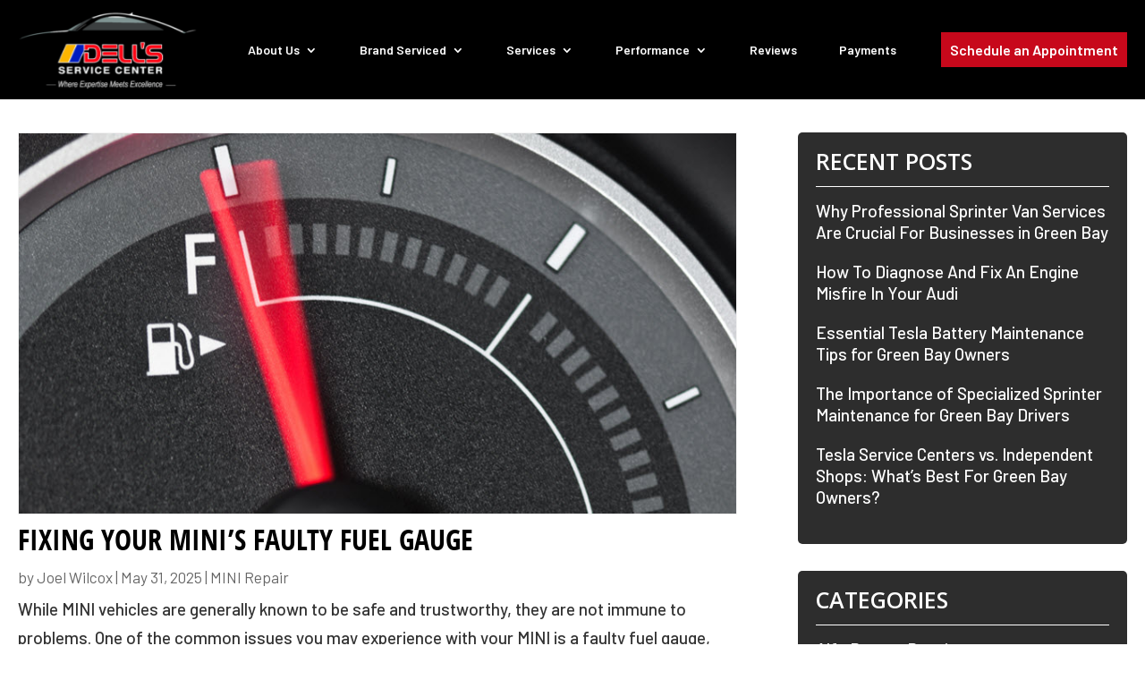

--- FILE ---
content_type: text/css
request_url: https://dellsservicecenter.com/wp-content/et-cache/taxonomy/category/18/et-divi-dynamic-tb-719-tb-740-late.css?ver=1765145579
body_size: -11
content:
@font-face{font-family:ETmodules;font-display:block;src:url(//dellsservicecenter.com/wp-content/themes/Divi/core/admin/fonts/modules/social/modules.eot);src:url(//dellsservicecenter.com/wp-content/themes/Divi/core/admin/fonts/modules/social/modules.eot?#iefix) format("embedded-opentype"),url(//dellsservicecenter.com/wp-content/themes/Divi/core/admin/fonts/modules/social/modules.woff) format("woff"),url(//dellsservicecenter.com/wp-content/themes/Divi/core/admin/fonts/modules/social/modules.ttf) format("truetype"),url(//dellsservicecenter.com/wp-content/themes/Divi/core/admin/fonts/modules/social/modules.svg#ETmodules) format("svg");font-weight:400;font-style:normal}

--- FILE ---
content_type: text/css
request_url: https://dellsservicecenter.com/wp-content/et-cache/global/et-divi-customizer-global.min.css?ver=1761290801
body_size: 19916
content:
body,.et_pb_column_1_2 .et_quote_content blockquote cite,.et_pb_column_1_2 .et_link_content a.et_link_main_url,.et_pb_column_1_3 .et_quote_content blockquote cite,.et_pb_column_3_8 .et_quote_content blockquote cite,.et_pb_column_1_4 .et_quote_content blockquote cite,.et_pb_blog_grid .et_quote_content blockquote cite,.et_pb_column_1_3 .et_link_content a.et_link_main_url,.et_pb_column_3_8 .et_link_content a.et_link_main_url,.et_pb_column_1_4 .et_link_content a.et_link_main_url,.et_pb_blog_grid .et_link_content a.et_link_main_url,body .et_pb_bg_layout_light .et_pb_post p,body .et_pb_bg_layout_dark .et_pb_post p{font-size:19px}.et_pb_slide_content,.et_pb_best_value{font-size:21px}body{color:#333333}h1,h2,h3,h4,h5,h6{color:#000000}#et_search_icon:hover,.mobile_menu_bar:before,.mobile_menu_bar:after,.et_toggle_slide_menu:after,.et-social-icon a:hover,.et_pb_sum,.et_pb_pricing li a,.et_pb_pricing_table_button,.et_overlay:before,.entry-summary p.price ins,.et_pb_member_social_links a:hover,.et_pb_widget li a:hover,.et_pb_filterable_portfolio .et_pb_portfolio_filters li a.active,.et_pb_filterable_portfolio .et_pb_portofolio_pagination ul li a.active,.et_pb_gallery .et_pb_gallery_pagination ul li a.active,.wp-pagenavi span.current,.wp-pagenavi a:hover,.nav-single a,.tagged_as a,.posted_in a{color:#ec0017}.et_pb_contact_submit,.et_password_protected_form .et_submit_button,.et_pb_bg_layout_light .et_pb_newsletter_button,.comment-reply-link,.form-submit .et_pb_button,.et_pb_bg_layout_light .et_pb_promo_button,.et_pb_bg_layout_light .et_pb_more_button,.et_pb_contact p input[type="checkbox"]:checked+label i:before,.et_pb_bg_layout_light.et_pb_module.et_pb_button{color:#ec0017}.footer-widget h4{color:#ec0017}.et-search-form,.nav li ul,.et_mobile_menu,.footer-widget li:before,.et_pb_pricing li:before,blockquote{border-color:#ec0017}.et_pb_counter_amount,.et_pb_featured_table .et_pb_pricing_heading,.et_quote_content,.et_link_content,.et_audio_content,.et_pb_post_slider.et_pb_bg_layout_dark,.et_slide_in_menu_container,.et_pb_contact p input[type="radio"]:checked+label i:before{background-color:#ec0017}.container,.et_pb_row,.et_pb_slider .et_pb_container,.et_pb_fullwidth_section .et_pb_title_container,.et_pb_fullwidth_section .et_pb_title_featured_container,.et_pb_fullwidth_header:not(.et_pb_fullscreen) .et_pb_fullwidth_header_container{max-width:1790px}.et_boxed_layout #page-container,.et_boxed_layout.et_non_fixed_nav.et_transparent_nav #page-container #top-header,.et_boxed_layout.et_non_fixed_nav.et_transparent_nav #page-container #main-header,.et_fixed_nav.et_boxed_layout #page-container #top-header,.et_fixed_nav.et_boxed_layout #page-container #main-header,.et_boxed_layout #page-container .container,.et_boxed_layout #page-container .et_pb_row{max-width:1950px}a{color:#ec0017}.et_secondary_nav_enabled #page-container #top-header{background-color:#ec0017!important}#et-secondary-nav li ul{background-color:#ec0017}#main-footer .footer-widget h4,#main-footer .widget_block h1,#main-footer .widget_block h2,#main-footer .widget_block h3,#main-footer .widget_block h4,#main-footer .widget_block h5,#main-footer .widget_block h6{color:#ec0017}.footer-widget li:before{border-color:#ec0017}#footer-widgets .footer-widget li:before{top:13.15px}body .et_pb_button{font-size:18px;background-color:#c7081b;border-width:0px!important;border-radius:0px}body.et_pb_button_helper_class .et_pb_button,body.et_pb_button_helper_class .et_pb_module.et_pb_button{color:#ffffff}body .et_pb_button:after{font-size:28.8px}body .et_pb_bg_layout_light.et_pb_button:hover,body .et_pb_bg_layout_light .et_pb_button:hover,body .et_pb_button:hover{color:#ffffff!important;background-color:#000000}@media only screen and (min-width:981px){.et_fixed_nav #page-container .et-fixed-header#top-header{background-color:#ec0017!important}.et_fixed_nav #page-container .et-fixed-header#top-header #et-secondary-nav li ul{background-color:#ec0017}}@media only screen and (min-width:2237px){.et_pb_row{padding:44px 0}.et_pb_section{padding:89px 0}.single.et_pb_pagebuilder_layout.et_full_width_page .et_post_meta_wrapper{padding-top:134px}.et_pb_fullwidth_section{padding:0}}h1,h1.et_pb_contact_main_title,.et_pb_title_container h1{font-size:60px}h2,.product .related h2,.et_pb_column_1_2 .et_quote_content blockquote p{font-size:51px}h3{font-size:43px}h4,.et_pb_circle_counter h3,.et_pb_number_counter h3,.et_pb_column_1_3 .et_pb_post h2,.et_pb_column_1_4 .et_pb_post h2,.et_pb_blog_grid h2,.et_pb_column_1_3 .et_quote_content blockquote p,.et_pb_column_3_8 .et_quote_content blockquote p,.et_pb_column_1_4 .et_quote_content blockquote p,.et_pb_blog_grid .et_quote_content blockquote p,.et_pb_column_1_3 .et_link_content h2,.et_pb_column_3_8 .et_link_content h2,.et_pb_column_1_4 .et_link_content h2,.et_pb_blog_grid .et_link_content h2,.et_pb_column_1_3 .et_audio_content h2,.et_pb_column_3_8 .et_audio_content h2,.et_pb_column_1_4 .et_audio_content h2,.et_pb_blog_grid .et_audio_content h2,.et_pb_column_3_8 .et_pb_audio_module_content h2,.et_pb_column_1_3 .et_pb_audio_module_content h2,.et_pb_gallery_grid .et_pb_gallery_item h3,.et_pb_portfolio_grid .et_pb_portfolio_item h2,.et_pb_filterable_portfolio_grid .et_pb_portfolio_item h2{font-size:36px}h5{font-size:31px}h6{font-size:28px}.et_pb_slide_description .et_pb_slide_title{font-size:91px}.et_pb_gallery_grid .et_pb_gallery_item h3,.et_pb_portfolio_grid .et_pb_portfolio_item h2,.et_pb_filterable_portfolio_grid .et_pb_portfolio_item h2,.et_pb_column_1_4 .et_pb_audio_module_content h2{font-size:31px}	h1,h2,h3,h4,h5,h6{font-family:'Open Sans',Helvetica,Arial,Lucida,sans-serif}body,input,textarea,select{font-family:'Barlow',Helvetica,Arial,Lucida,sans-serif}.et_pb_button{font-family:'Barlow',Helvetica,Arial,Lucida,sans-serif}@import url('https://fonts.googleapis.com/css2?family=Open+Sans:ital,wght@0,300;0,400;0,500;0,600;0,700;0,800;1,300;1,400;1,500;1,600;1,700;1,800&display=swap');html body .et_pb_row,html body .container{padding-top:0px;padding-bottom:0px;padding-left:20px;padding-right:20px;width:100%}html body h1{font-size:clamp(28px,3.352vw,60px);line-height:clamp(30px,3.911vw,70px);font-weight:700;font-stretch:condensed;font-family:'open_sans_condensedbold'}html body h2{font-size:clamp(24px,2.793vw,50px);line-height:clamp(30px,3.631vw,55px);font-weight:700;font-stretch:condensed;font-family:'open_sans_condensedbold'}html body p{font-size:clamp(16px,1.061vw,19px);line-height:clamp(28px,1.788vw,32px);font-weight:600}html body .et_pb_button_module_wrapper .et_pb_button{position:relative;font-size:clamp(16px,1.006vw,18px);font-weight:700;padding:8px 20px!important;padding-left:clamp(50px,3.13vw,60px)!important}html body .et_pb_button_module_wrapper .et_pb_button:hover{padding:8px 20px!important;padding-left:clamp(50px,3.13vw,60px)!important}html body .et_pb_button_module_wrapper .et_pb_button::before{margin:0;content:"";display:flex!important;position:absolute;background:url(/wp-content/uploads/2023/11/cald-icon.png)no-repeat;background-position:center;background-size:auto;height:100%;width:50px;left:-2px;visibility:visible;opacity:1;top:0}html body span.red{position:relative}html body span.red{font-size:clamp(20px,1.676vw,30px);line-height:clamp(28px,1.676vw,30px);padding:0;position:relative;padding-left:70px;font-stretch:condensed;font-family:'open_sans_condensedbold';color:#EC0017}html body span.red:after{content:"";display:flex;position:absolute;left:0;bottom:20px;border-bottom:2px solid #EC0017;width:60px;height:auto;align-items:center;justify-content:center}@font-face{font-family:'open_sans_condensedbold';src:url('/wp-content/themes/divi-child/fonts/opensans-condbold-webfont.eot');src:url('/wp-content/themes/divi-child/fonts/opensans-condbold-webfont.eot?#iefix') format('embedded-opentype'),url('/wp-content/themes/divi-child/fonts/opensans-condbold-webfont.woff2') format('woff2'),url('/wp-content/themes/divi-child/fonts/opensans-condbold-webfont.woff') format('woff');font-weight:normal;font-style:normal}@font-face{font-family:'open_sanscondensed_light';src:url('/wp-content/themes/divi-child/fonts/opensans-condlight-webfont.eot');src:url('/wp-content/themes/divi-child/fonts/opensans-condlight-webfont.eot?#iefix') format('embedded-opentype'),url('/wp-content/themes/divi-child/fonts/opensans-condlight-webfont.woff2') format('woff2'),url('/wp-content/themes/divi-child/fonts/opensans-condlight-webfont.woff') format('woff');font-weight:normal;font-style:normal}.et_mobile_menu li ul.hide{display:none!important}#mobile_menu1 .menu-item-has-children{position:relative}#mobile_menu1 .menu-item-has-children>a{background:transparent}#mobile_menu1 .menu-item-has-children>a+span{position:absolute;right:0;top:0;padding:10px 20px;font-size:20px;font-weight:700;cursor:pointer;z-index:3;color:#000}#mobile_menu1 span.menu-closed:before{content:"\4c";display:block;color:inherit;font-family:ETmodules}#mobile_menu1 span.menu-closed.menu-open:before{content:"\4d"}.landing-header .et_mobile_menu li ul.hide{display:none!important}.landing-header #mobile_menu1 .menu-item-has-children{position:relative}.landing-header #mobile_menu1 .menu-item-has-children>a{background:transparent}.landing-header #mobile_menu1 .menu-item-has-children>a+span{position:absolute;right:0;top:0;padding:10px 20px;font-size:20px;font-weight:700;cursor:pointer;z-index:3;color:#fff}.landing-header #mobile_menu1 span.menu-closed:before{content:"\33";display:block;color:inherit;font-size:32px;font-family:ETmodules}.landing-header #mobile_menu1 span.menu-closed.menu-open:before{content:"\32"}.admin-bar .header-main.et_pb_section{top:32px}.header-main.et_pb_section{padding:10px 0;position:fixed;width:100%;transition:0.4s;top:0}.header-main .et_pb_row{display:flex;align-items:center}.header-main .et_pb_column{margin-right:clamp(10px,3.352vw,60px)}.header-main .mdl-menu{gap:30px;display:flex;align-items:center;margin-left:auto;min-width:fit-content}.header-main .et_pb_menu .et_pb_menu__wrap{margin:auto;max-width:990px}.header-main .et_pb_menu__wrap,.header-main .et_pb_menu__wrap .et_pb_menu__menu,.header-main .et_pb_menu__wrap .et-menu-nav,.header-main .et_pb_menu__wrap ul.et-menu{width:100%;justify-content:space-between;flex-wrap:nowrap}.header-main .et_pb_menu .et_pb_menu__wrap{margin-left:clamp(20px,2.497vw,50px)}.et_pb_menu--style-left_aligned .et_pb_menu__logo{margin-right:0px}.header-main ul.et-menu{margin:0px}.header-main ul.et-menu li a{font-size:clamp(12px,0.850vw,16px);font-weight:600}.header-main ul.et-menu li.home{margin-left:auto}.et_pb_menu_0_tb_header.et_pb_menu ul li.current-menu-item a{opacity:1}.header-main ul.et-menu li{padding-left:clamp(5px,0.781vw,15px);padding-right:clamp(5px,0.781vw,15px)}.header-main ul.et-menu li.button{margin-left:auto;padding-left:0px;padding-right:0px;padding:0;display:flex;align-items:center}.header-main ul.et-menu li.button a{background:rgba(199,8,27,1);font-size:clamp(16px,1.006vw,18px);padding:12px 10px;height:auto;line-height:normal;position:relative;padding-left:50px;opacity:1}.header-main ul.et-menu li.current-menu-item.button a{color:#fff!important}.header-main ul.et-menu li.button a:hover{background:#2D2D2D}.header-main ul.et-menu li.button a::before{margin:0;content:"";display:flex!important;position:absolute;background:url(/wp-content/uploads/2023/11/cald-icon.png)no-repeat;background-position:center;background-size:auto;height:100%;width:50px;left:-2px;visibility:visible;opacity:1;top:0}.header-main .mdl-menu .et_pb_module{margin-bottom:0}.header-main .et_pb_blurb_content{display:flex;align-items:center}.header-main .et_pb_blurb_content .et_pb_main_blurb_image{margin:0;width:auto}.header-main .et_pb_blurb_content .et_pb_blurb_description{font-size:clamp(15px,0.894vw,16px);line-height:normal;font-weight:600}.header-main .et_pb_blurb_content .et_pb_blurb_container{padding-left:10px}.header-main .phone .et_pb_blurb_description{font-size:clamp(20px,1.397vw,25px);font-weight:700}.header-main .phone .et_pb_main_blurb_image{position:relative;top:3px}.header-main ul.et-menu li ul.sub-menu{padding:0}.header-main ul.et-menu li ul.sub-menu li{width:100%;padding:0}.header-main ul.et-menu li ul.sub-menu li a{opacity:1;padding:10px 20px;width:100%;line-height:normal}.header-main ul.et-menu li ul.sub-menu li a:hover,.header-main ul.et-menu li.current_page_parent ul.sub-menu li.current_page_item a{background:#C7081B;color:#fff!important}.header-main ul.et-menu li.current-menu-item ul.sub-menu li a{color:#fff!important}.home-hero.et_pb_section{padding:32% 0 20px}.home-hero:before{content:"";display:block;position:absolute;inset:0;background:linear-gradient(180deg,#000000 -19.67%,rgba(0,0,0,0.3) 0%);height:100%;width:100%}.home-hero .et_pb_row{max-width:fit-content}.home-hero .et_pb_heading{margin-bottom:0px!important}.home-hero h4{font-size:clamp(20px,1.676vw,30px);line-height:clamp(28px,1.899vw,34px);padding:0;position:relative;padding-left:70px;font-stretch:condensed;font-family:'open_sans_condensedbold'}.home-hero h1{padding-bottom:0px}.home-hero h4:after{content:"";display:flex;position:absolute;left:0;bottom:16px;border-bottom:2px solid #fff;width:60px;height:auto;align-items:center;justify-content:center}.home-hero h3{font-size:clamp(22px,2.235vw,40px);line-height:clamp(30px,2.793vw,50px);font-family:'open_sans_condensedbold'}.home-hero .second-row{position:static;padding-top:0}.home-hero .second-row .left{width:100%;margin-right:0px;padding:0px}.home-hero .second-row .right{position:absolute;right:50px;width:auto;bottom:20px}ul.et_pb_social_media_follow{display:flex;gap:10px;align-items:center}ul.et_pb_social_media_follow li{margin:0}ul.et_pb_social_media_follow li a{opacity:1!important;margin:0;display:flex;font-size:0;transition:0.4s;border-radius:0px}ul.et_pb_social_media_follow li a:hover{transform:translateY(-5px);transition:0.4s}ul.et_pb_social_media_follow li.et-social-google a{background:url(/wp-content/uploads/2023/11/g.png)no-repeat;height:24px!important;width:24px!important;background-position:center;background-size:cover;background-color:transparent!important}ul.et_pb_social_media_follow li.et-social-facebook a{background:url(/wp-content/uploads/2023/11/facebook.png)no-repeat;height:35px!important;width:35px!important;background-position:center;background-size:cover;background-color:transparent!important}ul.et_pb_social_media_follow li.et-social-linkedin a{background:url(/wp-content/uploads/2023/11/linked.png)no-repeat;height:35px!important;width:35px!important;background-position:center;background-size:cover;background-color:transparent!important}ul.et_pb_social_media_follow li.et-social-instagram a{background:url(/wp-content/uploads/2024/12/insta.png)no-repeat;height:34px!important;width:34px!important;background-position:center;background-size:cover;background-color:transparent!important}.et_pb_social_media_follow li a.icon:before{display:none}.brand-section.et_pb_section{padding:60px 0}.brand-section .et_pb_row{width:calc(100% - 40px);display:flex;position:relative}.brand-section .et_pb_row:after{content:"";display:block;position:absolute;left:0;width:20%;background:#EC0017;height:100%;top:0;bottom:0;visibility:visible}.brand-section .left-col{margin-right:60px;padding:20px 25px}.brand-section .left-col .et_pb_module{display:flex;justify-content:end;align-items:end;padding-top:84%}.brand-section .left-col .et_pb_module .et_pb_text_inner{display:flex;height:100%}.brand-section .top-row .left{padding:20px}.brand-section ul.brand-list{flex-wrap:wrap;display:flex;list-style:none;padding:0}.brand-section ul.brand-list li{width:100%;padding-bottom:10px;margin-bottom:10px;border-bottom:1px dashed #fff}.brand-section ul.brand-list li:last-child{padding-bottom:0px;margin-bottom:0px;border:0px none}.brand-section ul.brand-list li a{color:#fff;font-size:clamp(18px,1.257vw,22px);font-weight:600}.brand-section ul.brand-list li a:hover{color:#000}.brand-section .top-row{padding-top:30px}.brand-section .top-row .left{max-width:none;width:auto;margin:0;margin-right:auto;background:#fff;padding:20px}.brand-section .top-row .et_pb_column{width:auto}.brand-section .top-row .right{min-width:290px}.brand-section .et_pb_row .et_pb_heading{margin-bottom:0px!important}.brand-section .left h1 span{color:#EC0017}.brand-section p b{font-weight:600}.brand-section p{font-weight:400}.brand-section .et_pb_blurb_content{display:flex}.brand-section .et_pb_blurb_content .et_pb_main_blurb_image{width:auto;margin:0}.brand-section .top-row .right .et_pb_blurb{min-width:250px;padding-top:30px;padding-bottom:10px}.brand-section .et_pb_blurb_content{display:flex}.brand-section .et_pb_blurb_content .et_pb_main_blurb_image{width:auto;margin:0}.brand-section .et_pb_blurb_container h4.et_pb_module_header{padding:0}.brand-section .et_pb_blurb_container h4.et_pb_module_header a{text-decoration:none;font-family:'open_sans_condensedbold';color:#EC0017;font-size:clamp(20px,2vw,35px)}.brand-section .et_pb_blurb_container h4.et_pb_module_header a:hover{color:#000}.brand-section .second-row{padding-bottom:20px;padding-top:20px;align-items:end}.brand-section .second-row .et_pb_column{width:auto;margin-right:0px}.brand-section .second-row .left{max-width:fit-content;margin-right:6%;width:350px}.brand-section .second-row .right{padding-bottom:clamp(20px,2.857vw,50px)}.et_pb_section.facility-section{padding:60px 0}.facility-section .et_pb_row{display:flex}.facility-section .et_pb_column{width:auto;margin-right:15px}.facility-section .left-first{max-width:clamp(400px,36.857vw,745px);padding-left:10px}.facility-section h2{font-size:clamp(24px,3.073vw,55px)}.facility-section p a{text-decoration:underline}.facility-section p a:hover{color:#000}.et_pb_section.maintain-section{padding:60px 0}.maintain-section .et_pb_row{display:flex;padding-top:50px;padding-bottom:50px;align-items:center;border:10px solid #fff;padding-left:30px;padding-right:50px;width:calc(100% - 40px)}.maintain-section .et_pb_heading{margin-bottom:0px!important}.maintain-section ul.list{display:flex;flex-wrap:wrap;padding:0;list-style:none}.maintain-section ul.list li{width:calc(50% - 10px);margin-right:10px;padding-bottom:15px;position:relative;font-size:clamp(16px,1.086vw,19px);font-weight:600;padding-left:15px}.maintain-section ul.list li:after{display:block;content:"";position:absolute;height:6px;width:6px;background:#333;border-radius:50px;top:9px;left:0px}.maintain-section .right-col .et_pb_image{margin-bottom:-5%;margin-left:-12%}.maintain-section .et_pb_row::after{content:"";display:block;position:absolute;height:100%;width:35%;background:#242424;top:0;right:0;visibility:visible}.maintain-section .right-col{position:relative}.maintain-section .right-col::before{content:"";display:block;position:absolute;background:#D8DDE2;top:30px;bottom:0;width:150px;height:calc(100% - 40px)}.et_pb_section.schedule-appointment{padding:60px 0}.schedule-appointment .et_pb_row{width:calc(100% - 40px);padding-top:30px;padding-bottom:10%}.schedule-appointment h2{padding-bottom:10px}.schedule-appointment p.calling{font-size:clamp(20px,1.371vw,24px)}.schedule-appointment p.calling a{color:#fff;text-decoration:underline}.schedule-appointment p.calling a:hover{color:#000}.schedule-appointment .et_pb_button_module_wrapper .et_pb_button{background:#000000}.schedule-appointment .et_pb_button_module_wrapper .et_pb_button::before{background:url(/wp-content/uploads/2023/11/blck.png)no-repeat;background-position:center;background-size:auto;left:-5px}.schedule-appointment .et_pb_button_module_wrapper .et_pb_button:hover{background:#242424}.et_pb_section.logo-section{padding:50px 0px;margin:0px 0;display:flex;align-items:center}.logo-section .et_pb_row{background:#fff;padding:20px;border:1px solid #969696;box-shadow:2px 2px 15px 0px #9A999940;display:flex;align-items:center;width:calc(100% - 40px)}.logo-section .et_pb_image{display:flex;justify-content:center;align-items:center}.et_pb_section.service-section{padding:60px 0}.service-section .et_pb_row{display:flex;padding-top:20px;padding-bottom:20px;width:calc(100% - 40px)}.service-section .et_pb_row:after{content:"";display:block;width:30%;height:100%;background:#000;top:0;bottom:0;left:0;visibility:visible;position:absolute}.service-section .et_pb_blurb_content{display:flex;flex-wrap:wrap;max-width:100%;justify-content:center}.service-section .et_pb_blurb_content .et_pb_main_blurb_image{margin-bottom:0px;display:block}.service-section .et_pb_blurb_content .et_pb_blurb_container{width:100%;text-align:center}.service-section .et_pb_blurb_content .et_pb_blurb_container h4{font-size:clamp(14px,1.057vw,20px);font-weight:600;padding:0;color:#fff;text-align:center;line-height:normal}.service-section .left-col .et_pb_blurb_content .et_pb_main_blurb_image{background:#fff;border-radius:50%;height:clamp(100px,6.171vw,108px);width:clamp(100px,6.171vw,108px);display:flex;align-items:center;margin-bottom:10px;transition:0.4s}.service-section .right-col{z-index:1}.service-section .left-col .one{position:absolute;right:-22rem;z-index:99}.service-section .left-col .two{position:absolute;right:-8rem;z-index:99}.service-section .left-col .eight{position:absolute;right:-22rem;bottom:20px;z-index:99}.service-section .left-col .seven{position:absolute;right:-10rem;bottom:20px;margin-bottom:0px;z-index:99}.service-section .left-col .three{position:relative;top:50px;left:30px}.service-section .left-col .fourth{position:relative;left:-80px;top:50px}.service-section .left-col .fifth{position:relative;left:-80px;top:50px}.service-section .left-col .sixth{margin-bottom:0;position:relative;top:50px;left:30px}.service-section .left-col .one .et_pb_main_blurb_image,.service-section .left-col .two .et_pb_main_blurb_image,.service-section .left-col .seven .et_pb_main_blurb_image,.service-section .left-col .eight .et_pb_main_blurb_image{background:#F2F2F2;transition:0.4s}.service-section .left-col .et_pb_blurb_content:hover .et_pb_main_blurb_image{box-shadow:0px 4px 4px 0px #ccc;transition:0.4s}.service-section .left-col .one .et_pb_blurb_content:hover .et_pb_main_blurb_image,.service-section .left-col .two .et_pb_blurb_content:hover.et_pb_main_blurb_image,.service-section .left-col .seven .et_pb_blurb_content:hover .et_pb_main_blurb_image,.service-section .left-col .eight .et_pb_blurb_content:hover .et_pb_main_blurb_image{box-shadow:0px 4px 4px 0px #00000040;transition:0.4s}.service-section .left-col .one h4,.service-section .left-col .two h4,.service-section .left-col .seven h4,.service-section .left-col .eight h4{color:#000}.service-section .phone .et_pb_blurb_content{flex-wrap:nowrap;align-items:center;justify-content:end}.service-section .phone .et_pb_main_blurb_image{position:relative;top:5px}.service-section .phone .et_pb_blurb_content .et_pb_blurb_container{padding-left:10px}.service-section .phone .et_pb_blurb_content h4{font-size:clamp(22px,2vw,35px);color:#EC0017}.service-section .phone{float:left;width:65%;padding-right:30px;padding-top:6px}.service-section .phone .et_pb_blurb_content .et_pb_blurb_container{max-width:fit-content}.service-section .heading-text{max-width:fit-content;margin-left:auto;padding-right:50px}.service-section .right-col .et_pb_button_module_wrapper{float:left}.service-section .right-col .images{position:relative}.service-section .right-col .images .et_pb_image_wrap{position:relative;z-index:99}.service-section .right-col .images:after{content:"";position:absolute;display:flex;align-items:center;width:clamp(300px,22.857vw,400px);height:clamp(300px,22.857vw,400px);background:red;border-radius:50%;inset:0;justify-content:center;left:clamp(-100px,-9.143vw,-160px)}.service-section .right-col .images:before{content:"";display:flex;position:absolute;border:1.5px dashed #EC0017;height:clamp(340px,25.143vw,440px);width:clamp(340px,25.143vw,440px);border-radius:50%;align-items:center;justify-content:center;left:clamp(-120px,-10.286vw,-180px);top:-20px}.et_pb_section.reviews-section{padding:60px 0}.reviews-section .gradeus-stream{margin-left:-20px}.et_pb_section.latest-news{padding:60px 0}.latest-news .second-row{display:flex;padding-top:20px}.latest-news .second-row .et_pb_column{margin-right:20px}.latest-news .second-row .left-col{width:41.2%}.latest-news .et_pb_post{box-shadow:2px 2px 10px 0px #D7D5D540;border:1px solid #D6D6D6;padding:20px;margin-bottom:20px}.latest-news h2.entry-title{font-size:clamp(20px,1.371vw,24px);line-height:normal;font-family:barlow;font-weight:600}.latest-news h2.entry-title a{width:100%}.latest-news h2.entry-title a:hover{color:#FF0000}.latest-news .et_pb_post .post-meta{font-size:clamp(18px,1.117vw,20px);color:#FF0000;font-weight:600}.latest-news .et_pb_post .entry-featured-image-url{margin-top:-20px;margin-left:-20px;margin-right:-20px}.latest-news .dt-blog .et_pb_post{padding-bottom:0px}.latest-news .dt-blog .et_pb_post .entry-featured-image-url img{border-right:1px solid #D6D6D6;display:flex;min-height:100%;object-fit:cover;width:100%;height:clamp(255px,15.314vw,268px)}.latest-news .post-content p{font-size:clamp(16px,1.029vw,18px)!important;font-weight:500;color:#000;line-height:clamp(26px,1.714vw,30px)}.google-map iframe{vertical-align:bottom}.footer-main{padding-top:60px;padding-bottom:30px}footer .et_pb_row{max-width:1430px;display:flex}.footer-main .et_pb_menu__wrap,.footer-main .et_pb_menu__wrap .et_pb_menu__menu,.footer-main .et_pb_menu__wrap .et-menu-nav,.footer-main .et_pb_menu__wrap ul.et-menu{width:100%;justify-content:space-between}.footer-main h2{font-size:clamp(24px,2.847vw,45px);line-height:clamp(28px,3.546vw,55px)}.footer-main .mdl .et_pb_button_module_wrapper{padding-right:10px;width:auto;text-align:left;float:left}.footer-main .mdl .et_pb_blurb{width:auto;float:left}.footer-main .mdl .et_pb_button_module_wrapper a.et_pb_button{width:100%;line-height:normal!important;padding:5px 20px!important;padding-left:50px!important;font-size:14px;height:48px;display:flex;align-items:center}.footer-main .mdl .et_pb_blurb .et_pb_blurb_content{display:flex;background:#C7081B;max-width:100%;margin-left:0;align-items:center;position:relative;padding-right:20px;width:100%}.footer-main .mdl .et_pb_blurb .et_pb_blurb_content:hover{background:#000}.footer-main .mdl .et_pb_blurb .et_pb_blurb_content .et_pb_main_blurb_image{width:auto;margin:0}.footer-main .mdl .et_pb_blurb .et_pb_blurb_content .et_pb_blurb_container{padding-left:10px}.footer-main .mdl .et_pb_blurb .et_pb_blurb_content .et_pb_blurb_container h4{font-size:clamp(16px,1.006vw,18px);padding:0;font-weight:600;color:#fff}.footer-main ul.et-menu{margin:0px}.footer-main ul.et-menu li{padding:0px;width:100%;margin:0px!important;padding-bottom:25px}.footer-main ul.et-menu li a{padding-bottom:0px!important;font-size:clamp(15px,1.189vw,17px);font-weight:600;line-height:normal}.footer-main ul.et-menu li a:hover{color:#AC2520!important;opacity:1}.footer-main ul.et_pb_social_media_follow{justify-content:center;width:100%}.footer-main ul.footer-contact{display:flex;flex-wrap:wrap;list-style:none;padding:0}.footer-main ul.footer-contact li,.footer-main ul.footer-contact li p{width:100%;font-size:clamp(15px,1.189vw,17px);font-weight:600;line-height:normal}.footer-main ul.footer-contact li:nth-child(2){padding:30px 0}.footer-main ul.footer-contact li h4{font-size:clamp(20px,1.748vw,25px);font-weight:600;line-height:clamp(26px,2.517vw,36px);font-family:'Barlow'}.footer-copyright .et_pb_text_inner{display:flex;align-items:center;font-size:clamp(16px,1.259vw,18px);line-height:normal}.footer-copyright .et_pb_text_inner img{margin:0px;margin-left:10px;width:auto}.footer-copyright .et_pb_row{align-items:center}.footer-copyright{padding:20px 0}.footer-copyright .right-col .et_pb_text_inner{justify-content:end}.et_right_sidebar #main-content .container:before{display:none}body.error404:not(.et-tb) #main-content .container,body.error404:not(.et-tb-has-header) #main-content .container{padding-top:20px}body.error404 #left-area{width:100%;padding:0;display:flex;justify-content:center;height:450px;align-items:center}body.error404 #left-area .et_pb_post{margin:0}body.error404 #left-area .et_pb_post .entry{max-width:500px;margin:auto;background:#272727;padding:25px;border-radius:10px;box-shadow:5px 5px 5px rgba(199,8,27,1)}body.error404 #left-area .et_pb_post .entry h1.not-found-title{color:#fff;line-height:normal!important;padding:0;margin:0}body.error404 #left-area .et_pb_post .entry p{line-height:28px;color:#fff}body.error404 div#sidebar{padding-left:30px;display:none}.thanku-page .et_pb_column .et_pb_text_inner{max-width:400px;margin:30px auto;text-align:center;padding:20px;border-radius:20px;background:#fff;box-shadow:0px 0px 12px rgb(0 0 0 / 10%)}.thanku-page .et_pb_column .et_pb_text_inner img{max-width:150px;margin-bottom:15px}.thanku-page .et_pb_column .et_pb_text_inner h1{font-size:40px;text-transform:uppercase;font-weight:900;line-height:36px;color:#EC0017;padding:0}.thanku-page .et_pb_column .et_pb_text_inner h1 span{font-size:16px;font-weight:700;display:block;color:#3b3b3b}body:not(.et-tb) #main-content .container,body:not(.et-tb-has-header) #main-content .container{padding-top:58px!important}.blog #left-area,.single #left-area,.archive #left-area{width:75%;padding-bottom:40px}.blog #sidebar,.single #sidebar,.archive #sidebar{width:25%;padding-bottom:0px}.blg-sec .et_pb_post .entry-content,.single .et_pb_post .entry-content,.archive .et_pb_post .entry-content{padding:0px}.blg-sec #left-area h1,.single #left-area h1,.archive #left-area h1{font-size:clamp(26px,2.857vw,50px)!important;line-height:clamp(26px,3.571vw,50px);font-weight:700;text-transform:uppercase}.blg-sec #left-area h2,.single #left-area h2,.archive #left-area h2{font-size:clamp(24px,2.500vw,35px)!important;line-height:clamp(30px,2.857vw,40px);font-weight:700;text-transform:uppercase;}.blg-sec #left-area h3,.single #left-area h3,.archive #left-area h3{font-size:clamp(22px,2.143vw,30px);line-height:clamp(30px,2.857vw,40px);font-weight:700;text-transform:uppercase}.blg-sec #left-area h4,.single #left-area h4,.archive #left-area h4{font-size:clamp(20px,1.857vw,26px);line-height:30px;font-weight:700}.blg-sec #left-area h5,.single #left-area h5,.archive #left-area h5{font-size:clamp(20px,1.571vw,22px);font-weight:700;text-transform:uppercase}.blg-sec #left-area h6,.single #left-area h6,.archive #left-area h6{font-size:clamp(18px,1.429vw,20px);font-weight:700;text-transform:uppercase}.blg-sec #left-area p,.single #left-area p,.archive #left-area p,.blog .et_pb_post{padding-bottom:0px;font-weight:400}.blg-sec #left-area h2 a:hover,.single #left-area h2 a:hover,.archive #left-area h2 a:hover{color:#C6081B}.blg-sec #left-area p a:hover,.single #left-area p a:hover,.archive #left-area p a:hover,.blog .et_pb_post a:hover{color:#000}#left-area .post-meta a{color:#666!important}.blg-sec .et_pb_post,.search .et_pb_post,.single .et_pb_post,.archive .et_pb_post{margin-bottom:40px!important}.blg-sec .et_pb_post .entry-featured-image-url{margin-bottom:10px}.blg-sec{padding:60px 0}.blg-sec #left-area h2{margin-bottom:0px}.blg-sec #sidebar .et_pb_module{padding-right:0px;border:0px none}.blg-sec #sidebar ul li a,.single #sidebar ul li a,.archive #sidebar ul li a{color:#fff}.blg-sec #sidebar ul li a:hover,.single #sidebar ul li a:hover,.archive #sidebar ul li a:hover{color:#DAA727}.blg-sec #sidebar ul li a,.search #sidebar ul li a,.single #sidebar ul li a,.archive #sidebar ul li a{color:#fff}.blg-sec #sidebar ul li a:hover,.search #sidebar ul li a:hover,.single #sidebar ul li a:hover,.archive #sidebar ul li a:hover{color:rgba(255,255,255,0.7)}#sidebar .et_pb_widget{background:#2D2D2D!important;padding:20px 20px;margin-bottom:0!important;border-radius:5px}.et_pb_widget_area .et_pb_widget h4,#sidebar .et_pb_widget h4{font-size:25px;border-bottom:1px solid #fff;color:#fff;padding-bottom:15px!important;margin-bottom:15px;text-transform:uppercase;font-weight:600}.et_pb_widget_area ul{list-style:none!important;padding:0!important;line-height:inherit!important}.et_pb_widget_area .et_pb_widget ul li,#sidebar .et_pb_widget ul li{line-height:24px;margin-bottom:20px}.et_pb_widget_area .et_pb_widget+.et_pb_widget,#sidebar .et_pb_widget+.et_pb_widget{margin-top:30px}.single-post #sidebar,.archive #sidebar{width:29.6667%;padding-left:0}#left-area .post-meta{font-size:17px}.blg-sec .et_pb_post,.archive .et_pb_post{margin-bottom:40px!important}.et_pb_image_container img,.et_pb_post a img{vertical-align:bottom;max-width:100%;width:100%}.blg-sec .et_pb_post .entry-title{font-weight:600;margin-bottom:10px}.blg-sec .et_pb_post .post-meta,.blg-sec .et_pb_post .post-meta a{color:#C5212A}.blg-sec .et_pb_post .more-link{background:#C5212A;color:#fff;padding:6px 20px;margin-top:15px;text-transform:uppercase;float:left}.blg-sec .et_pb_post .more-link:hover{background:#EC0017}.single-post #left-area,.archive #left-area{width:64.833%;margin-right:5.5%;padding-right:0}.et_right_sidebar #main-content .container:before{display:none}.single .post{padding-bottom:25px}#left-area .post-meta a,#left-area .post-meta{color:#666;padding-bottom:0px}html body.single-post .entry-content p,html body.archive .entry-content p{margin-bottom:15px}.single-post #left-area ul li,.archive #left-area ul li{margin-bottom:15px}#respond{display:none}.blog #sidebar,.single #sidebar,.archive #sidebar{margin-bottom:40px}html body.single-post #left-area .entry-content ul,html body.archive #left-area .entry-content ul,html body.blog #left-area .entry-content ul{display:flex;padding:0px;list-style:none;flex-wrap:wrap}html body.single-post #left-area .entry-content ul li,html body.archive #left-area .entry-content ul li,html body.blog #left-area .entry-content ul li{position:relative;padding-left:20px;color:#3a3a3a;width:100%}html body.single-post #left-area .entry-content ul li:after,html body.archive #left-area .entry-content ul li:after,html body.blog #left-area .entry-content ul li:after{content:"";display:block;position:absolute;left:0;top:8px;width:10px;height:10px;background:#0F143A;border-radius:50px}.signle .et_pb_post .entry-featured-image-url,.archive .et_pb_post .entry-featured-image-url{margin-bottom:10px}.single #left-area h2{padding-bottom:5px;padding-top:20px}.signle .et_pb_post .entry-featured-image-url img,.archive .et_pb_post .entry-featured-image-url img{border:1px solid #f2f2f2}.inner-hero.et_pb_section{padding:20px 0px}.inner-hero h1.entry-title,.page-id-5802 .inner-hero h2.entry-title,.page-id-16340 .inner-hero h2.entry-title,.atf-banner h2.entry-title{font-size:clamp(26px,2.793vw,50px);padding:0px;line-height:clamp(30px,2.793vw,50px);background:rgba(0,0,0,0.9);text-align:left!important;display:inline-flex;padding:10px!important;border-radius:0px;text-shadow:0px 1px 4px #545558}.inner-hero .et_pb_row{display:flex;align-items:end;position:static;max-width:100%;padding-left:0}.inner-hero .right-col{position:absolute;right:10px;bottom:10px;width:auto;margin-left:auto}.top-content .et_pb_row{padding-top:20px;padding-bottom:20px}.inner-city.et_pb_section,.regular-sec.et_pb_section{padding:60px 0}.brand-section p a:hover,.inner-city p a:hover{color:#000}.regular-sec p a:hover{color:#fff}.maintain-section ul.brand-list{display:flex;flex-wrap:wrap;padding:0;list-style:none;padding-top:10px}.maintain-section ul.brand-list li{width:calc(33.3% - 10px);padding-bottom:10px;padding-left:20px;position:relative;margin-right:10px}.maintain-section ul.brand-list li:after{display:block;content:"";position:absolute;height:8px;width:8px;background:#333;border-radius:50px;top:8px;left:0px}.maintain-section ul.brand-list li a:hover{color:#333}.schedule-appointment ul.listing{display:flex;justify-content:center;gap:0px;margin-top:20px;list-style:none;padding-left:0px}.schedule-appointment ul.listing li{margin-right:50px;padding-left:20px;position:relative;font-size:clamp(16px,1.086vw,19px);font-weight:600}.schedule-appointment ul.listing li:after{display:block;content:"";position:absolute;height:8px;width:8px;background:#fff;border-radius:50px;top:8px;left:0px}.schedule-appointment ul.listing li a{color:#fff;font-size:clamp(16px,1.086vw,19px);font-weight:600}.schedule-appointment ul.listing li a:hover{color:#000}.regular-sec ul.listing{display:flex;justify-content:center;gap:0px;margin-top:0px;list-style:none;padding-left:0px}.regular-sec ul.listing li{margin-right:50px;padding-left:20px;position:relative;font-size:clamp(16px,1.086vw,19px);font-weight:600}.regular-sec ul.listing li:after{display:block;content:"";position:absolute;height:8px;width:8px;background:#fff;border-radius:50px;top:8px;left:0px}.schedule-appointment ul.listing.one{flex-wrap:wrap;width:75%;margin:auto;margin-top:10px}.schedule-appointment ul.listing.three{flex-wrap:wrap;width:75%;margin:auto;margin-top:10px}.regular-sec ul.listing.one{flex-wrap:wrap;width:75%;margin:auto;margin-top:10px}.schedule-appointment ul.listing.one li{width:calc(100% - 10px);text-align:left;margin:5px}.regular-sec ul.listing.one li{width:calc(100% - 10px);text-align:left;margin:5px}.schedule-appointment ul.listing.three li{width:calc(33% - 10px);margin:5px;text-align:left}.service-section .heading-text{max-width:clamp(500px,39.70vw,690px)}.service-section .second-row:after{display:none}.inner-city ul.list{display:flex;list-style:none;padding:0;padding-bottom:20px;justify-content:center}.inner-city ul.list li{margin-right:50px;font-size:clamp(15px,1.086vw,19px);font-weight:600;position:relative;padding-left:15px;line-height:normal;text-align:left}.inner-city ul.list li:after{display:block;content:"";position:absolute;height:6px;width:6px;background:#333;border-radius:50px;top:9px;left:0px}.video-section.et_pb_section{padding:25px 0}.video-section .et_pb_row{width:calc(100% - 40px);padding:60px 80px;display:flex}.video-section .right .et_pb_text{margin-bottom:10px}.video-section .et_pb_row .left{margin-right:50px;width:40%}.footer-main .et_pb_column{width:auto;margin:0}.footer-main .left{max-width:150px}.footer-main .mdl{max-width:580px;margin:0px auto}.footer-main .right{max-width:245px}.footer-main ul.et-menu li:last-child{padding-bottom:0px}.maintainn-section{padding:25px 0}.maintainn-section .et_pb_row{width:calc(100% - 40px)}.maintainn-section .et_pb_heading{margin-bottom:0px!important}.maintainn-section ul.list{display:flex;list-style:none;padding:0;margin-bottom:0px;flex-wrap:wrap}.maintainn-section ul.list li{width:100%;font-size:clamp(16px,1.061vw,19px);font-weight:600;position:relative;padding-left:20px;padding-bottom:15px}.maintainn-section ul.list li:after{content:"";display:block;position:absolute;left:0;height:8px;width:8px;background:#fff;border-radius:50px;top:8px}.maintainn-section p a{text-decoration:underline;color:#fff}.maintainn-section p a:hover{color:#ec0017}.maintainn-section .first-row{padding-top:20px;padding-bottom:100px;display:flex;padding-left:50px;padding-right:50px}.maintainn-section .second-row{margin-top:-65px;padding-left:10px;padding-right:10px}.maintainn-section ul.brand-list{display:flex;justify-content:center;list-style:none;padding:0}.maintainn-section ul.brand-list li:last-child a{border-right:0px none}.maintainn-section ul.brand-list li a{font-size:clamp(16px,1.229vw,22px);font-weight:600;color:#fff;line-height:normal;display:flex;padding:15px 25px;border-right:1px dashed #fff}.maintainn-section ul.brand-list li a:hover{background:#C7081B}.maintainn-section .first-row .right-col h2 span{color:#EC0017}.maintainn-section .first-row .left-col h2{font-size:clamp(24px,3.073vw,55px)}.maintainn-section .first-row .right-col{padding-top:5%}.maintainn-section .first-row .right-col .third-mod,.maintainn-section .first-row .right-col .second-mod{padding-right:30%;padding-left:12%}.maintainn-section .first-row .right-col .fourth-mod{position:absolute;right:0;margin-top:-55px}.maintainn-section .first-row .right-col .fourth-mod .et_pb_blurb_content{display:flex;align-items:center}.maintainn-section .first-row .right-col .fourth-mod .et_pb_blurb_content .et_pb_main_blurb_image{width:auto;margin:0;position:relative;top:0px}.maintainn-section .first-row .right-col .fourth-mod .et_pb_blurb_content .et_pb_blurb_container{padding-left:8px}.maintainn-section .first-row .right-col p.maintain{font-size:clamp(18px,1.397vw,25px);font-weight:400;line-height:clamp(26px,2.235vw,40px);padding-right:8%}.maintainn-section .first-row .right-col .fourth-mod .et_pb_blurb_content h4.et_pb_module_header a,.maintainn-section .first-row .right-col .fourth-mod .et_pb_blurb_content h4.et_pb_module_header{color:#EC0017;font-weight:600;font-size:clamp(24px,1.955vw,35px);line-height:normal;padding:0}.maintainn-section .first-row .right-col .fourth-mod .et_pb_blurb_content h4.et_pb_module_header a:hover{color:#fff}.maintainn-section .first-row::after{content:"";display:block;position:absolute;left:0;visibility:visible;background:url(/wp-content/uploads/2024/01/bg-img.png)no-repeat;height:calc(100% - 20px);width:94%;background-position:left;background-size:100% 100%;top:0;bottom:20px}.service-section .right-col .images:before,.service-section .right-col .images:after,.service-section .et_pb_row:after{display:none}.service-section .et_pb_row .first-col .et_pb_blurb_content,.service-section .et_pb_row .second-col .et_pb_blurb_content,.service-section .et_pb_row .third-col .et_pb_blurb_content{background:rgba(255,255,255,0.2);padding:15px 15px;border-radius:10px;transition:0.4s}.service-section .et_pb_row .first-col,.service-section .et_pb_row .second-col,.service-section .et_pb_row .third-col{width:15%;margin-right:10px}.service-section .et_pb_blurb_content .et_pb_main_blurb_image{margin-bottom:8px}.service-section .heading-text{padding-right:0px;margin-right:auto}.service-section .et_pb_row .fourth-col{width:54%;padding-left:60px}.service-section .et_pb_row::before{width:48%;content:"";display:block;position:absolute;left:0;top:0;height:100%;background:#000}.service-section .et_pb_row .first-col .et_pb_blurb_content:hover,.service-section .et_pb_row .second-col .et_pb_blurb_content:hover,.service-section .et_pb_row .third-col .et_pb_blurb_content:hover{transition:0.4s;transform:translatey(-5px);background:#EC0017}.service-section .et_pb_row .fourth-col .phone{position:absolute;padding:0;width:auto;max-width:max-content;right:0;top:18px}.team-section{padding:60px 0}.single .post img{border:1px solid #f5f5f5}.appoint-section{padding:40px 0px;background:#272727}.appoint-section h2{color:#fff;padding-bottom:0px;font-size:clamp(30px,2.235vw,40px);line-height:clamp(32px,2.514vw,45px)}.appoint-section h2 a{color:#ec0017!important}.contact-section{padding:60px 0px}.contact-section .et_pb_row{max-width:1300px;display:flex}.contact-section .left-col{padding:20px;width:30%;margin-right:40px;padding-top:0px}.contact-section .right-col{background:#333;padding:25px;width:70%}.contact-section h2{padding-bottom:40px}.contact-section .left-col p{display:flex;align-items:center;line-height:normal}.contact-section .left-col p img{padding-right:15px}.contact-section .left-col p a{color:#000}.contact-section .left-col p a:hover{color:#c7081b}.contact-section .left-col .et_pb_module{background:#f2f2f2;padding:20px;border-radius:5px}.service-section-list{padding:40px 0}.service-section-list ul.listing{display:flex;justify-content:center;padding:0;list-style:none;margin-top:10px;gap:50px}.service-section-list ul.listing li{padding-left:20px;position:relative;text-align:left}.service-section-list ul.listing li:after{content:"";display:block;position:absolute;background:#333;height:8px;width:8px;left:0;border-radius:50px;top:8px}.service-section-list ul.listing li a:hover{color:#333}.header-main ul.et-menu li.button ul.sub-menu li a:before{display:none!important}.contact-us{padding:50px 0}.contact-us .et_pb_row{max-width:1200px}.contact-us .second-row{padding-top:30px;padding-bottom:30px;display:flex}.contact-us .second-row h4.et_pb_module_header{text-align:center;color:#fff;font-size:clamp(19px,1.833vw,22px);font-weight:600;text-transform:uppercase}.contact-us .second-row p{color:#fff;text-align:center;font-weight:500;line-height:normal;font-size:clamp(16px,1.583vw,19px)}.contact-us .second-row .et_pb_blurb_description a{color:#fff;font-size:clamp(16px,1.583vw,19px);line-height:normal}.contact-us .second-row .et_pb_blurb_description{text-align:center}.contact-us .second-row .et_pb_blurb_description p a{font-size:clamp(20px,1.397vw,25px);font-weight:600}ul.single-cols{max-width:750px}ul.twin-cols{}ul.three-colss{}.regular-sec{padding:50px 0}.page-id-13800 .service-section-list ul.listing{flex-wrap:wrap;gap:0;justify-content:left}.page-id-13800 .service-section-list ul.listing li{width:calc(50% - 10px);padding-bottom:10px;font-size:clamp(15px,0.986vw,17px);margin-right:10px}.page-id-13804 ul.listing.three{margin-top:0;margin-bottom:10px;gap:0;flex-wrap:wrap;justify-content:flex-start}.page-id-13804 ul.listing.three li{width:calc(33.33% - 10px);margin-right:10px;padding-bottom:10px}.page-id-13808 ul.listing{margin-top:0;margin-bottom:10px;gap:0;flex-wrap:wrap;justify-content:flex-start;font-size:18px}.page-id-13808 ul.listing li{width:calc(50% - 10px);margin-right:10px;padding-bottom:10px}.page-id-13812 .service-section-list ul.listing{flex-wrap:wrap;gap:0px}.page-id-13812 .service-section-list ul.listing li{padding-bottom:10px}.page-id-13812 .regular-sec ul.listing{margin-top:0;margin-bottom:10px;gap:0;flex-wrap:wrap;justify-content:flex-start}.page-id-13812 .regular-sec ul.listing li,.page-id-13839 .regular-sec ul.listing li{width:calc(33.33% - 10px);margin-right:10px;padding-bottom:10px;text-align:left}.page-id-13816 .regular-sec ul.listing,.page-id-13816 .inner-city ul.listing,.page-id-13831 .inner-city ul.listing,.page-id-13839 .regular-sec ul.listing,.page-id-13839 .service-section-list ul.listing{margin-top:0;margin-bottom:10px;gap:0;flex-wrap:wrap;justify-content:flex-start;margin-top:10px}.page-id-13816 .regular-sec ul.listing li,.page-id-13816 .inner-city ul.listing li,.page-id-13831 .inner-city ul.listing li,.page-id-13839 .service-section-list ul.listing li{width:100%;margin-right:0px;padding-bottom:10px;text-align:left}.page-id-13826 .service-section-list ul.listing{margin-top:0;margin-bottom:10px;gap:0;flex-wrap:wrap;justify-content:flex-start;margin-top:10px}.page-id-13826 .service-section-list ul.listing li{width:calc(33.3% - 10px);margin-right:10px;padding-bottom:10px}.page-id-13831 .regular-sec .new-list-one-col{flex-wrap:wrap;text-align:left;margin-top:10px}.page-id-13831 .regular-sec .new-list-one-col li{padding-bottom:10px;width:100%}.map-section iframe{vertical-align:bottom}.contact-us .second-row .et_pb_blurb_content .et_pb_main_blurb_image{margin-bottom:15px}.contact-us .second-row .et_pb_blurb_content .et_pb_main_blurb_image span.et_pb_image_wrap{max-width:65px}.page-id-690 .video-section .et_pb_row h2{font-size:clamp(22px,2.057vw,36px);line-height:clamp(28px,2.057vw,36px)}.page-id-690 .video-section .et_pb_row p{font-size:clamp(15px,0.914vw,16px);line-height:clamp(26px,1.6vw,28px)}.service-section-about,.edge-section{padding:60px 0}.service-section-about:before{content:"";display:block;position:absolute;inset:0px;width:100%;height:100%;background:rgba(0,0,0,0.8)}.service-section-about .et_pb_row{display:flex;padding-top:20px;padding-bottom:20px}.service-section-about h2.et_pb_module_heading{line-height:clamp(26px,2.5vw,30px);font-size:clamp(22px,2.5vw,30px)}.service-section-about p{font-size:clamp(15px,1.333vw,16px);line-height:clamp(24px,2.167vw,26px);font-weight:500}.service-section-about .et_pb_row span.et_pb_image_wrap{display:block;border:1px solid #FDB812}.service-section-about .et_pb_row span.et_pb_image_wrap img{width:100%}.service-section-about .border-right,.service-section-about .border-left{border:1px solid #FDB812;padding:15px;position:relative}.service-section-about .border-right::after{content:"";position:absolute;top:15px;right:100%;margin-top:0;border-width:15px;border-style:solid;border-color:transparent #FDB812 transparent transparent}.service-section-about .border-left::after{content:"";position:absolute;top:15px;left:100%;margin-top:0;border-width:15px;border-style:solid;border-color:transparent transparent transparent #FDB812}.edge-section .et_pb_blurb_content .et_pb_main_blurb_image{display:block;margin-bottom:15px}.edge-section .et_pb_blurb_content .et_pb_main_blurb_image span.et_pb_image_wrap img{width:100%}.edge-section .et_pb_blurb_content h4.et_pb_module_header{line-height:clamp(26px,2.5vw,30px);font-size:clamp(20px,2vw,24px);font-weight:600}.edge-section .et_pb_blurb_content p{font-size:clamp(15px,1.333vw,16px);line-height:clamp(26px,2.167vw,26px);font-weight:500}.page-id-692 .service-section-list ul.listing{margin-top:20px}.page-id-692 .regular-sec ul.listings{display:flex;flex-wrap:wrap;padding:0;list-style:none;margin-top:20px;margin-bottom:10px}.page-id-692 .regular-sec ul.listings li{width:calc(33.3% - 10px);margin-right:10px;text-align:left;padding-bottom:10px;padding-left:20px;position:relative}.page-id-692 .regular-sec ul.listings li:after{content:"";display:block;position:absolute;background:#fff;height:8px;width:8px;left:0;border-radius:50px;top:8px}.arp-new-section .et_pb_row{display:flex}.arp-new-section .et_pb_column{display:flex}.arp-new-section .et_pb_blurb{display:flex;border:1px solid #fdb813;padding:20px;transition:0.4s}.arp-new-section .et_pb_blurb:hover{transition:0.4s;transform:translateY(-5px)}.arp-new-section .et_pb_blurb .et_pb_image_wrap img{transition:0.4s}.arp-new-section .et_pb_blurb:hover .et_pb_image_wrap img{transition:0.4s;transform:scale(1.1)}.arp-new-section .et_pb_blurb .et_pb_blurb_content{text-align:left;max-width:100%}.arp-new-section .et_pb_blurb .et_pb_blurb_content .et_pb_main_blurb_image{margin-bottom:20px;max-width:clamp(50px,4.167vw,80px)}.arp-new-section .et_pb_blurb .et_pb_blurb_content h4{font-size:clamp(20px,1.146vw,22px);text-transform:uppercase;font-weight:700;color:#fff}.arp-new-section .et_pb_blurb .et_pb_blurb_content p{font-weight:400;color:#fff}.arp-new-section .four-row .et_pb_column{width:calc(25% - 20px);margin:10px!important}.arp-new-section .three-row .et_pb_column{width:calc(33.3% - 20px);margin:10px!important}.logo-sections .et_pb_gallery{display:flex}.logo-sections .et_pb_gallery .et_pb_gallery_items{display:flex;align-items:center}.logo-sections .et_pb_gallery .et_pb_gallery_items .et_pb_gallery_item{width:calc(20% - 20px);margin:10px;padding:10px}.logo-sections .et_pb_gallery .et_pb_gallery_items .et_pb_gallery_item a{display:flex;justify-content:center}.logo-sections .et_pb_gallery .et_overlay{display:none}.mfp-title{display:none}html body .landing-header.et_pb_row .et_mobile_menu li.et_pb_button{padding:0!important;background:none!important}.landing-hero{padding:0px}.landing-header.et_pb_row{display:flex;align-items:center;justify-content:space-between;z-index:99;padding-top:20px;padding-bottom:20px}.landing-header .et_pb_blurb,.landing-header .et_pb_blurb_content{display:flex;align-items:center;min-width:450px}.landing-header .et_pb_main_blurb_image{margin:0}.landing-header .et_pb_blurb_container{padding-left:0}.landing-header .et_pb_blurb h4{padding:0px;font-size:clamp(16px,1.032vw,18px);color:#fff;text-transform:capitalize}.landing-header .et_mobile_nav_menu ul.et_mobile_menu{top:100%;margin:0;list-style:none;background:#161616!important;border-radius:20px;padding:20px;width:396px;right:0;left:auto;height:auto!important;border-color:#ec1c23}.landing-header .et_mobile_nav_menu ul.et_mobile_menu ul.sub-menu{margin:0;padding:0;list-style:none;background:#2E2E2E!important;border-radius:10px;width:calc(100% - 50px);margin-left:auto;border-top-left-radius:0;border-top-right-radius:0;margin-top:-10px}.landing-header .et_mobile_nav_menu ul.et_mobile_menu li a{font-weight:700;font-size:clamp(16px,1.032vw,18px);color:#FFFFFF;opacity:1!important;border:0px!important}.landing-header .et_mobile_nav_menu ul.et_mobile_menu li a:hover{background:#2E2E2E!important;border-radius:10px}.landing-header .et_mobile_nav_menu ul.et_mobile_menu ul.sub-menu li a{font-size:clamp(15px,0.974vw,17px);font-weight:600;padding-left:0px;border:0px!important}.landing-header .et_pb_menu{background:transparent!important}.landing-header .et_pb_menu .et_pb_menu__wrap{justify-content:end}.landing-header .et_pb_module .mobile_menu_bar:before{top:auto;color:#fff!important}.landing-header .et_pb_menu__menu{display:none!important}.landing-header .et_mobile_nav_menu{display:block!important}.landing-header .mobile_nav.opened .mobile_menu_bar:before{content:"\4d"}.page-id-15542 #top-header,.page-id-15542 header#main-header,.page-id-16046 #top-header,.page-id-16046 header#main-header,.page-id-16058 #top-header,.page-id-16058 header#main-header,.page-id-340 header#main-header,.page-id-340 #top-header{display:none!important}.page-id-15542 #page-container,.page-id-16046 #page-container,.page-id-16058 #page-container{padding-top:0px!important}.landing-hero{padding-bottom:250px}.landing-hero::before{content:"";display:block;position:absolute;background:#ec0017;top:0;bottom:0;right:0;width:23%;background-repeat:no-repeat}.landing-hero::after{content:"";display:block;position:absolute;right:calc(100% - 80%);top:0;bottom:0;background:url(/wp-content/uploads/2024/02/blue-trianlesss.png)no-repeat;height:100%;width:clamp(300px,39.724vw,900px);background-size:cover;background-position:center}.landing-hero .landing-banner{border-radius:20px;width:calc(100% - 40px);padding-top:30px;padding-bottom:30px;z-index:9;background:url(/wp-content/uploads/2024/02/banner-bg.png)}.landing-banner h1,.landing-banner span.phone a{font-weight:700;font-size:clamp(24px,1.955vw,35px);line-height:clamp(30px,2.235vw,40px);color:#FFF}.landing-banner h3{color:#ec0017;font-stretch:condensed;font-family:'open_sans_condensedbold';font-size:18px;padding:15px 0}.landing-banner .car-img{margin-bottom:-22%!important}.landing-top-content{padding:60px 0 40px}.landing-top-content .choose-list{list-style:none;display:flex;padding:0;flex-wrap:wrap;max-width:860px;margin:auto}.landing-top-content .choose-list li{color:#000;text-align:left;line-height:normal;width:100%;padding-bottom:10px;padding-left:25px;position:relative}.landing-top-content .choose-list li::after{content:"";display:block;position:absolute;left:0;background:url(/wp-content/uploads/2024/02/tick.png)no-repeat;height:20px;width:20px;top:4px}.get-in-touch-landing .second-row .right span.et_pb_image_wrap span{font-size:30px;color:#fff}.landing-top-content h4{font-weight:500;font-size:clamp(20px,1.433vw,25px);line-height:clamp(28px,1.719vw,30px);color:#c7081b;text-transform:capitalize;padding:0;font-stretch:condensed;font-family:'open_sans_condensedbold'}.callus-landing-top{padding:40px 0}.callus-landing-top .et_pb_row{width:calc(100% - 40px);background:linear-gradient(90deg,#323131 0%,#272727 99.28%);border-radius:10px;display:flex;align-items:center;padding:35px 20px}.callus-landing-top .et_pb_text_inner{font-weight:700;font-size:clamp(17px,1.111vw,20px);color:#fff}.callus-landing-top .left .et_pb_text_inner a{font-weight:700;font-size:clamp(24px,2.222vw,40px);line-height:clamp(30px,2.500vw,45px);color:#FFFFFF}.landing-header .et_mobile_nav_menu ul.et_mobile_menu ul.sub-menu li a::before{display:none}.reviews-section{background:#F8FBFF!important}.reviews-section .gradeus-stream{margin-top:20px;background:#fff;padding:20px;border-top-right-radius:50px;border-bottom-left-radius:50px}.brand-landing-section{padding:60px 0}.brand-landing-section h2{color:#fff;text-align:center}.brand-landing-section ul.landing-brands{justify-content:center;margin-top:10px;max-width:1100px;margin-left:auto;margin-right:auto}.brand-landing-section ul.landing-brands li a{color:#fff;font-weight:600}.brand-landing-section ul.landing-brands li a:hover{color:#ec1c23}html body #page-container .landing-hero .et_pb_button_module_wrapper{position:relative;bottom:-180px}.brand-landing-section{padding:60px 0}.about-shop-landing{padding:50px 0}.about-shop-landing .et_pb_row{padding:30px 70px;width:calc(100% - 40px);position:relative;display:flex;height:100%;padding-left:40px;border-radius:20px;align-items:center}.about-shop-landing .et_pb_row span.et_pb_image_wrap span{background:none}.about-shop-landing .second-row ul.about-shop{padding-left:0px;padding-top:10px;display:flex;list-style:none;padding:0;flex-wrap:wrap}.about-shop-landing .second-row ul.about-shop li{color:#2d2d2d;padding-bottom:12px;margin-bottom:12px;border-bottom:1px dashed rgba(0,0,0,0.5);width:100%}.about-shop-landing .second-row h4{font-size:18px;line-height:25px;font-weight:400;padding:0px}.about-shop-landing .second-row::before{content:"";display:block;position:absolute;background:#171717 url(/wp-content/uploads/2023/02/dotss.png)no-repeat;border-radius:0px 0px 20px 0px;border:0;bottom:0;right:0%;z-index:0;width:250px;height:40%;background-position:160px 130px;background-size:auto}.about-shop-landing .second-row::after{content:"";display:block;position:absolute;visibility:visible!important;height:60%;width:250px;right:0;top:0;background:#ec0017 url(/wp-content/uploads/2023/02/dotss.png)no-repeat;border-radius:0px 20px 0px 0px;background-position:160px 50px;background-size:auto}.about-shop-landing .et_pb_row .right::before{content:"";display:block;position:absolute;right:302px;border:clamp(50px,5.747vw,100px) solid rgba(255,255,255,0.2);border-radius:50%;top:3%;padding:clamp(70px,5.897vw,100px);background:rgba(229,235,246,1)}.brand-landing-section ul.brand-list{justify-content:center;margin-top:20px}.brand-landing-section ul.brand-list li a{font-weight:600}.brand-landing-section ul.brand-list li a:hover{color:#fff}.brand-landing-section ul.brand-list li{margin-right:50px}.get-in-touch-landing{padding:40px 0}.get-in-touch-landing:before{content:"";display:block;position:absolute;inset:0;height:100%;width:100%;background:rgba(0,0,0,0.8)}.get-in-touch-landing .second-row{background:#fff;box-shadow:0px 0px 74px rgb(0 0 0 / 25%);border-radius:20px 0px 0px 20px;width:calc(100% - 40px);margin-top:100px;margin-bottom:100px;display:flex;z-index:9;border-top-right-radius:20px;border-bottom-right-radius:20px;padding-right:0px;padding-left:30px}.get-in-touch-landing .second-row .right{margin-top:-100px;margin-bottom:-100px;border-top-right-radius:20px;border-bottom-right-radius:20px;border-top-left-radius:10px;border-bottom-left-radius:10px;margin-right:0px!important;padding:14% 0!important;position:relative;z-index:99;padding-right:10px!important}.get-in-touch-landing .second-row .left{max-width:720px;margin-right:auto;padding-top:20px;padding-bottom:20px}.get-in-touch-landing .second-row .right::before{content:"";display:block;position:absolute;left:-160px;height:100%;background:url(/wp-content/uploads/2024/02/left-curve.png)no-repeat;width:205px;background-position:center;background-size:contain;top:0px}.get-in-touch-landing .second-row .right .et_pb_blurb h4{font-weight:600;font-size:clamp(18px,1.266vw,20px);color:#FFFFFF;line-height:clamp(20px,1.582vw,25px);padding-bottom:0px}.get-in-touch-landing .second-row .right .phone h4{font-size:clamp(24px,1.724vw,30px)}.get-in-touch-landing .second-row .right .ads{max-width:300px}.get-in-touch-landing .recaptcha-text{padding:20px 0px}.service-landing{padding:0px 0!important}.service-landing:before{content:"";display:block;position:absolute;inset:0px;height:100%;width:100%;background:linear-gradient(180deg,#ec0017 10.14%,#ec001787 83.67%);mix-blend-mode:normal}.service-landing::after{content:"";display:block;position:absolute;right:0;height:100%;width:20%;background:#111111;top:0;bottom:0}.service-landing .first-row{display:flex;padding:80px 0 250px;width:calc(100% - 40px)}.service-landing .first-row:after{content:"";position:absolute;top:0;bottom:0;right:0;background:url(/wp-content/uploads/2024/02/black-trangle.png)no-repeat;display:block;background-position:right;background-size:100% 100%;width:450px;visibility:visible;opacity:1;height:100%}.service-landing .first-row h2{font-size:clamp(26px,2.405vw,38px)}.service-landing ul.service-list-landing li{padding-bottom:15px;padding-left:20px;color:#fff;position:relative;width:50%;line-height:30px}.service-landing ul.service-list-landing li::after{content:"";display:block;position:absolute;left:0;background:#fff;width:10px;height:10px;top:7px;border-radius:50%}.service-landing ul.service-list-landing li a{color:#fff}.service-landing ul.service-list-landing li a:hover{color:#000}.service-landing .first-img{position:relative;right:150px}.service-landing .first-row .et_pb_image_wrap{border-radius:50%;border:10px solid #111111}.service-landing .second-img{position:relative;right:150px}.service-landing .service-list-landing{list-style:none;display:flex;flex-wrap:wrap;padding:0px}footer .landing-footer .second-row{display:flex;align-items:center;justify-content:space-between;background:linear-gradient(90deg,#323131 0%,#272727 99.28%);border-radius:10px;padding:35px 30px;width:calc(100% - 40px);max-width:1550px;margin-top:-150px;margin-bottom:60px}footer .landing-footer .second-row .middle p,footer .second-row .left p{font-size:clamp(18px,1.266vw,20px);color:#fff}footer .landing-footer .second-row .middle p a{font-weight:700;font-size:clamp(22px,2.444vw,44px);line-height:clamp(30px,2.778vw,50px);color:#FFFFFF;display:block}footer .landing-footer .second-row .middle{max-width:320px;margin-left:auto}.landing-footer{padding:60px 0 50px}.landing-footer .et_pb_row{max-width:1580px;display:flex;align-items:center;justify-content:space-between}.landing-footer .et_pb_menu{background:transparent!important}.landing-footer .et_pb_menu .et_pb_menu__wrap{justify-content:space-between;width:100%}.landing-footer ul.et-menu,.landing-footer .et-menu-nav,.landing-footer .et_pb_menu__menu{width:100%;justify-content:space-between!important}.landing-footer .et-menu li{padding:0px}.landing-footer .et-menu li a{font-weight:700;font-size:clamp(15px,0.974vw,17px);color:#FFFFFF;text-transform:uppercase}.et_pb_menu--without-logo .et_pb_menu__menu>nav>ul>li{margin-top:0px}.landing-footer p,.landing-footer a{font-size:clamp(15px,0.917vw,16px);color:#fff}.landing-footer p{color:#AFAFAF}.landing-footer .et_pb_row .right p{display:flex;align-items:center;justify-content:end}.landing-footer .et_pb_row .right p{color:#fff}.landing-footer .et_pb_row .right p img{margin-left:5px;max-width:clamp(80px,6.189vw,108px)}.landing-footer .et_pb_row .left{max-width:900px;margin-right:auto}.landing-footer ul.et-menu li::after{content:"";display:block;position:absolute;right:-30px;border-right:3px solid #fff;height:15px;top:0px}.landing-footer ul.et-menu li:last-child::after{display:none}.landing-footer .footer-rows .left{max-width:1000px}.et_pb_menu--without-logo .et_pb_menu__menu>nav>ul>li>a{padding-bottom:0px}.et_pb_menu .et-menu{margin-left:0;margin-right:0}.landing-footer .et_pb_row .right{min-width:350px}.landing-header.et_pb_row{display:flex;align-items:center;justify-content:space-between;z-index:99;padding-top:20px;padding-bottom:20px}.landing-hero{overflow:hidden}footer .landing-footer .second-row .middle p br{display:none}html body #page-container .landing-hero .et_pb_button_module_wrapper a.et_pb_button{background:#a30c1c;box-shadow:0px 0px 10px #7e2b33}html body #page-container .landing-hero .et_pb_button_module_wrapper a.et_pb_button:hover{background:#000}html body #page-container .landing-hero .et_pb_button_module_wrapper a.et_pb_button:before{left:-3px}.page-id-16058 footer .landing-footer .second-row .middle{margin-left:0;margin-right:auto}.page-id-16058 .landing-top-content .choose-list{padding-top:10px}.page-id-16058 .landing-top-content .choose-list li{padding-left:30px}.page-id-16058 .landing-top-content h2{font-size:clamp(24px,1.788vw,32px);line-height:clamp(28px,2.235vw,40px)}.page-id-16046 .brand-landing-section ul.landing-brands{display:flex;list-style:none;gap:30px;padding:0px}.tech-list{padding:60px 0}.tech-list .et_pb_row{padding:20px;width:calc(100% - 40px)}.privacy-section{padding:50px 0}.privacy-section h2{font-size:clamp(24px,2.5vw,30px);line-height:clamp(30px,3.333vw,40px)}.privacy-section p{font-size:clamp(15px,1.5vw,18px);line-height:clamp(24px,2.333vw,28px);font-weight:500}.privacy-section h3{font-size:clamp(20px,2.917vw,24px);line-height:clamp(28px,2.667vw,32px);font-weight:600;padding-top:20px;padding-bottom:20px}.privacy-section ul.work-list{display:flex;flex-wrap:wrap;list-style:none;padding:0}.privacy-section ul.work-list li{width:100%;padding-bottom:15px;padding-left:20px;position:relative;font-size:clamp(15px,1.5vw,18px)}.privacy-section ul.work-list li:after{content:"";display:block;position:absolute;left:0;width:10px;height:10px;border-radius:50px;background:#000;top:12px}.puting-section ul.lising{display:flex;flex-wrap:wrap;text-align:left;list-style:none;padding:0}.puting-section ul.lising li{position:relative;font-size:clamp(15px,1.5vw,18px);width:100%;padding-bottom:20px;padding-left:20px}.puting-section ul.lising li::after{content:"";display:block;position:absolute;left:0;width:8px;height:8px;border-radius:50px;background:#000;top:10px}.inner-hero{padding:15% 0!important}.tech-list .et_pb_heading{margin-bottom:10px!important;margin-top:20px}.tech-list .list{display:flex;flex-wrap:wrap}.tech-list .list li{width:calc(50% - 10px);line-height:clamp(30px,2.286vw,40px);font-size:clamp(14px,1.086vw,19px)}.video-section .et_pb_row{align-items:center}#menu-main-menu li .sub-menu{width:200px}.service-section-list .expert-head{color:#000!important}.page-id-16376 .service-section-list ul.listing{padding-bottom:1em}.intake-section h2,.intake-section p{color:#fff!important}.page-id-690 .video-section p.more-stand{font-size:clamp(16px,1.029vw,20px);line-height:clamp(24px,1.714vw,30px)}.team-sec{padding:60px 0}.team-sec .et_pb_row{display:flex;flex-wrap:wrap}.team-sec .et_pb_row .et_pb_column{width:calc(33.33% - 25px);margin-right:35px;display:flex}.team-sec .et_pb_row .et_pb_column .et_pb_team_member{width:100%;background:#EC0017;border:5px solid #f6f6f6;border-radius:30px 30px 0 0;box-shadow:0px 0px 10px #ccc}.team-sec .et_pb_team_member .et_pb_team_member_image{max-width:100%;background:#fff;padding-top:40px;width:100%;border-top-left-radius:24px;border-top-right-radius:24px}.team-sec .et_pb_team_member .et_pb_team_member_image img{max-width:100%;margin-bottom:0;height:160px;width:160px;display:flex;border-radius:50%;margin-left:auto;margin-right:auto;border:5px solid #fff;padding:5px;box-shadow:0px 0px 20px #ccc;background:#fff;transition:0.4s;position:relative;z-index:99}.team-sec .et_pb_row .et_pb_column .et_pb_team_member:hover img{transform:scale(1.1);transition:0.4s}.team-sec .et_pb_team_member .et_pb_team_member_description{background:#EC0017;padding:20px;padding-top:100px;margin-top:-90px;position:relative;z-index:9}.team-sec .et_pb_team_member .et_pb_team_member_description h4{text-align:center;font-size:clamp(18px,1.371vw,24px);font-weight:700;color:#fff;text-transform:uppercase;letter-spacing:normal;line-height:normal}.team-sec .et_pb_team_member .et_pb_team_member_description p{font-size:clamp(14px,0.914vw,16px);line-height:clamp(24px,1.486vw,26px);font-weight:500;color:#fff;text-align:left}.home-hero .second-row .right .c-logo{max-width:clamp(150px,15.625vw,300px)}.home-hero ul.et_pb_social_media_follow{justify-content:end}.inner-hero .et_pb_image{position:absolute;bottom:0rem;right:-20px;height:0;z-index:999999;top:auto}.inner-hero .et_pb_image .et_pb_image_wrap{max-width:300px}.team-sec .heading-row{justify-content:center}.team-sec .heading-row .et_pb_column{width:100%!important;display:block;margin-bottom:0!important}.team-sec .heading-row h1{font-size:clamp(26px,2.793vw,50px);padding:0px;line-height:clamp(30px,2.793vw,50px)}.page-id-16513 .inner-hero{padding:17% 0!important}.page-id-690 .video-section.new .top-row .right h2{font-size:clamp(28px,2.571vw,45px);line-height:clamp(28px,2.571vw,45px)}.page-id-690 .video-section.new p.more-stand{font-size:clamp(16px,1.371vw,24px);line-height:clamp(26px,1.829vw,32px)}.appt-form.et_pb_section{padding:40px 0}.appt-form .et_pb_row{max-width:1440px}.appt-form h2{padding-bottom:20px}.footer-main .mdl .et_pb_button_module_wrapper a.apply::before{background:url(https://dellsservicecenter.com/wp-content/uploads/2024/06/arw.png) no-repeat;background-position:center;background-size:auto}.reviews-section .wprs_unslider-arrow,.reviews-section .wprs_unslider-arrow.prev{display:none}.reviews-section .wprs_unslider-nav ol li{display:inline-block;width:10px;height:10px;border:1px solid #000;border-radius:50px}.reviews-section .wprs_unslider-nav ol li.wprs_unslider-active{background:#000;cursor:default}.reviews-section .wprs_unslider p,.review-list .wprev-no-slider p{text-align:left;font-family:'Barlow',Helvetica,Arial,Lucida,sans-serif;font-size:clamp(15px,0.914vw,16px);font-weight:500;line-height:clamp(24px,1.486vw,26px)}.reviews-section .wprs_unslider .wprevpro_t1_SPAN_5,.review-list .wprev-no-slider .wprevpro_t1_SPAN_5{font-family:'Barlow',Helvetica,Arial,Lucida,sans-serif;font-size:clamp(16px,1.029vw,18px);font-weight:600;color:#ec0017}.reviews-section .wprs_unslider .wprev_preview_bradius_T1{box-shadow:0px 0px 5px #ccc;border:0px none;min-height:200px}.review-list .wprev-no-slider .wprev_preview_bradius_T1{box-shadow:0px 0px 5px #ccc;border:0px none}.value-new-section.et_pb_section{padding:60px 0px;padding-top:0px}.value-new-section.et_pb_section .row-1 h2{text-transform:uppercase;font-size:clamp(24px,2.793vw,50px);line-height:clamp(30px,3.631vw,55px);font-weight:700;font-stretch:condensed;font-family:'open_sans_condensedbold';padding-bottom:0}.value-new-section .et_pb_row.row-1{padding-bottom:0px}.value-new-section.et_pb_section .row-2{padding-top:30px}.value-new-section .et_pb_column .et_pb_text ul{padding:0px;padding-top:10px}.value-new-section .et_pb_column .et_pb_text ul li{list-style:none;padding-left:20px;position:relative;margin-bottom:5px;font-size:clamp(15px,1.333vw,16px);line-height:clamp(26px,2.167vw,26px);font-weight:500}.value-new-section .et_pb_column .et_pb_text ul li:before{display:block;content:"";position:absolute;height:8px;width:8px;background:#000;border-radius:50px;top:9px;left:0}.value-new-section .et_pb_column h4{padding-top:10px;font-size:clamp(22px,1.453vw,26px);font-weight:700}.value-new-section .et_pb_column.left{width:100%}.value-new-section ul.two-cols-list{display:flex;flex-wrap:wrap}.value-new-section ul.two-cols-list li{width:50%}.value-new-section ul.three-cols-list{display:flex;flex-wrap:wrap}.value-new-section ul.three-cols-list li{width:33%}.value-new-section .et_pb_text p{font-size:clamp(15px,1.333vw,16px);line-height:clamp(26px,2.167vw,26px);font-weight:500}.maintainn-section .brand-module{padding-left:12%}.maintainn-section .brand-module ul.brand-list{flex-wrap:wrap;justify-content:flex-start}.maintainn-section .brand-module ul.brand-list li{width:calc(20% - 10px);margin-right:10px;line-height:normal;border-bottom:0px dashed #fff;padding-bottom:10px;margin-bottom:10px}.maintainn-section .brand-module ul.brand-list li a{border:0px none;line-height:normal;padding:0px;font-weight:400;font-size:clamp(16px,1.061vw,19px)}.maintainn-section .brand-module ul.brand-list li a:hover{background:transparent;color:#EC0017}.header-main .et_pb_blurb_content .et_pb_blurb_description p{line-height:normal}.header-main .et_pb_blurb_content .et_pb_blurb_description p:hover{color:#EC0017}.footer-main ul.footer-contact li p a{color:#fff}.footer-main ul.footer-contact li p a:hover{color:#EC0017}.banner-info{margin:0;position:absolute;top:0;left:0px;max-width:clamp(280px,20.833vw,400px);height:auto;margin:auto;bottom:0;display:flex}.banner-info .et_pb_column{display:flex;justify-content:flex-start;margin:auto!important}.banner-info ul.info-lists{display:flex;flex-wrap:wrap;padding:10px;list-style:none;width:100%;margin:auto;flex-direction:column;align-items:center;justify-content:center;background:rgba(236,0,23,0.8);text-align:left;margin-bottom:auto!important}.banner-info ul.info-lists li{width:100%;display:flex;align-items:center;padding-bottom:10px;margin-bottom:10px;border-bottom:1px dashed #fff;font-size:clamp(11px,0.729vw,14px);text-transform:uppercase;line-height:normal;color:#fff}.banner-info ul.info-lists li:last-child{margin-bottom:0px;padding-bottom:0px;border-bottom:0px none}.banner-info ul.info-lists li img{max-width:clamp(30px,2.083vw,40px);margin-right:8px}.atf-banner{padding:8% 0!important}.page-id-16340 .service-section .et_pb_row .fourth-col .et_pb_image,.page-id-16340 .service-section .et_pb_row .fourth-col .et_pb_image .et_pb_image_wrap,.page-id-16340 .service-section .et_pb_row .fourth-col .et_pb_image .et_pb_image_wrap img,.page-id-5802 .service-section .et_pb_row .fourth-col .et_pb_image,.page-id-5802 .service-section .et_pb_row .fourth-col .et_pb_image .et_pb_image_wrap,.page-id-5802 .service-section .et_pb_row .fourth-col .et_pb_image .et_pb_image_wrap img,.service-section .et_pb_row .fourth-col .et_pb_image,.service-section .et_pb_row .fourth-col .et_pb_image .et_pb_image_wrap,.service-section .et_pb_row .fourth-col .et_pb_image .et_pb_image_wrap img{display:flex;min-height:100%;height:100%;width:100%}.page-id-16340 .service-section .et_pb_blurb_content .et_pb_blurb_container h4,.page-id-5802 .service-section .et_pb_blurb_content .et_pb_blurb_container h4,.service-section .et_pb_blurb_content .et_pb_blurb_container h4{font-size:16px;font-weight:500}.page-id-16340 .service-section .et_pb_blurb_content .et_pb_main_blurb_image,.page-id-5802 .service-section .et_pb_blurb_content .et_pb_main_blurb_image,.service-section .et_pb_blurb_content .et_pb_main_blurb_image{max-width:55px}.page-id-16340 .service-section .et_pb_row .fourth-col,.page-id-5802 .service-section .et_pb_row .fourth-col,.service-section .et_pb_row .fourth-col{margin-top:-70px}.page-id-16340 .service-section .heading-text,.page-id-5802 .service-section .heading-text,.service-section .heading-text{max-width:100%}.two-cta-btn{display:flex;padding-left:10%!important}.two-cta-btn .et_pb_column{width:calc(50% - 10px);margin-right:20px;display:flex}.two-cta-btn .et_pb_column .et_pb_button_module_wrapper{display:flex}.two-cta-btn .left{justify-content:end}.two-cta-btn .et_pb_blurb_content{display:flex;align-items:center;max-width:fit-content;margin-left:0;background:#C7081B;transition:0.4s}.two-cta-btn .et_pb_blurb_content .et_pb_main_blurb_image{margin-bottom:0;width:auto;display:flex;align-items:center}.two-cta-btn .et_pb_blurb_content .et_pb_blurb_container{display:flex;min-height:100%;height:100%;padding:0}.two-cta-btn .et_pb_blurb_content h4.et_pb_module_header{font-size:clamp(16px,1.006vw,18px);font-weight:700;color:#fff;padding:10px 15px 10px 10px}.two-cta-btn .et_pb_blurb_content:hover{background:#000;transition:0.4s}.two-cta-btn .et_pb_column .et_pb_button_module_wrapper a.et_pb_button{display:flex;align-items:center}.video-section span.tagline{padding:15px 20px;display:inline-block;color:#fff;text-transform:uppercase;font-weight:600;font-size:clamp(18px,1.25vw,24px);line-height:normal}.home-hero h1{padding-bottom:0px;font-size:clamp(22px,2.08vw,40px);line-height:clamp(28px,2.6vw,50px)}.home-hero h3{font-size:clamp(20px,1.67vw,32px);padding-bottom:0;line-height:clamp(28px,2.08vw,40px);padding-top:5px}.header-main .et_pb_menu .et_pb_menu__wrap{margin-left:clamp(5px,1.04vw,10px);margin-right:0;margin-top:0;margin-bottom:0}.header-main .left-col .et_pb_menu__logo{max-width:clamp(200px,15.73vw,302px);transition:0.4s}.header-main.et-fixed-header .left-col .et_pb_menu__logo{max-width:clamp(180px,13.02vw,250px);transition:0.4s}.header-main .left-col{margin-right:0;margin-left:auto}.header-main ul.et-menu li.button{margin-left:0px}.new-days-sec .et_pb_row::after{display:none}.maintain-section ul.list-day li{width:calc(50% - 5px);padding-bottom:10px;padding-left:20px;position:relative;margin-right:10px;font-size:clamp(16px,0.94vw,18px)}.maintain-section ul.list-day li:nth-child(2n){margin-right:0px}.job-description-sec .et_pb_row{display:flex}.job-description-sec .et_pb_column{margin-right:0;width:50%}.job-description-sec .et_pb_column h2{font-size:clamp(22px,2.08vw,40px);line-height:clamp(32px,2.6vw,50px)}.job-description-sec .btn-list{display:flex;list-style:none;padding:0;margin:0;gap:clamp(10px,1.04vw,20px)}.job-description-sec .btn-list li{display:flex;position:relative}.job-description-sec .btn-list li a{position:relative;padding:10px clamp(16px,1.15vw,22px);padding-left:clamp(50px,3.13vw,60px);font-size:clamp(15px,1.006vw,18px);font-weight:700;background:#C7081B;color:#fff}.job-description-sec .btn-list li a:hover,.job-description-sec .rgt-col .btn-list li a:hover{background:#fff;color:#000}.job-description-sec .rgt-col .btn-list li a{background:#333333;color:#fff}.job-description-sec .btn-list li a::before{margin:0;content:"";display:flex!important;position:absolute;background:url(/wp-content/uploads/2023/11/cald-icon.png) no-repeat;background-position:center;background-size:auto;height:100%;width:50px;left:-2px;visibility:visible;opacity:1;top:0}.job-description-sec .hide-desk{display:none}.duties-section h3{font-size:clamp(24px,1.77vw,34px);line-height:normal;font-weight:700}.duties-section h4{font-size:clamp(20px,1.46vw,28px);line-height:normal;font-weight:600}.duties-section .one-cols{padding:0;padding-bottom:20px;list-style:none}.duties-section .one-cols li{font-size:clamp(16px,0.94vw,18px);line-height:clamp(26px,1.46vw,28px);font-weight:600;padding-bottom:10px;padding-left:20px;position:relative}.duties-section .one-cols:last-child,.duties-section .one-cols li:last-child{padding-bottom:0px}.duties-section .one-cols li::before{content:"";display:block;position:absolute;background:#fff;width:8px;height:8px;left:0;top:12px;border-radius:20px}.duties-sec .one-cols li::before{content:"";display:block;position:absolute;background:#000;width:8px;height:8px;left:0;top:12px;border-radius:20px}.duties-section h6{font-size:clamp(18px,1.46vw,28px);line-height:clamp(27px,1.88vw,36px);padding-bottom:0;font-weight:600;color:#c7081b}.response-sec .job-description-sec .hide-desk{display:flex;justify-content:center}.response-sec .job-description-sec .et_pb_column{width:100%}.response-sec.duties-section .one-cols li{line-height:26px;font-weight:500;padding-bottom:15px}.response-sec.duties-section h4{font-weight:700}.response-sec.duties-section .prime-row .lft-col{margin-bottom:10px}.paoc-popup-con-bg{background:#f5f5f5}.regular-sec .list,.service-section .list{padding:0;list-style:none;padding-bottom:10px}.regular-sec .list li,.service-section .list li{padding-left:20px;padding-bottom:10px;position:relative;font-size:clamp(16px,1.061vw,19px);line-height:clamp(28px,1.788vw,32px);font-weight:600}.regular-sec .list li::before,.service-section .list li::before{content:"";display:block;position:absolute;background:#fcb501;width:9px;height:9px;left:0;top:12px;border-radius:20px}.page-id-19226 .service-section .et_pb_row::before,.page-id-19226 .service-section .et_pb_row img{width:100%}.job-description-sec h2.et_pb_module_heading{display:flex;flex-direction:column;line-height:normal}.job-description-sec h2 span{font-size:clamp(18px,1.46vw,28px);font-weight:600}body.page-id-19359 #page-container,body.page-id-19794 #page-container{padding-top:0px!important}body.page-id-19359,body.page-id-19794{background:#EC0017}body.page-id-19359 #main-content,body.page-id-19794 #main-content{background:transparent}body.page-id-19359 .et-boc,body.page-id-19794 .et-boc{max-width:1140px;margin:auto;width:calc(100% - 30px)}.landing-sm-header{padding:15px;border-radius:10px 0 0;margin-top:15px;text-align:center;border-bottom:8px solid #EC0017}.landing-sm-header .et_pb_row{display:flex;align-items:center;justify-content:space-between;padding-left:0px;padding-right:0px}.landing-sm-header .et_pb_column{width:auto;margin-right:0}.landing-sm-header .middle-ads{margin-left:auto;margin-right:auto}.landing-sm-header .middle-ads .et_pb_blurb .et_pb_blurb_content{max-width:clamp(180px,19.298vw,220px);margin:0px auto}.landing-sm-header .et_pb_blurb .et_pb_blurb_content{display:flex;max-width:100%}.landing-sm-header .et_pb_blurb .et_pb_blurb_content .et_pb_main_blurb_image{width:auto;margin:0}.landing-sm-header .et_pb_blurb .et_pb_blurb_content .et_pb_main_blurb_image span.et_pb_image_wrap{min-width:30px}.landing-sm-header .et_pb_blurb .et_pb_blurb_container{padding-left:0px}.landing-sm-header .et_pb_blurb h4{color:#000;font-size:clamp(14px,1.379vw,16px);line-height:clamp(20px,2.105vw,24px);margin:0;text-transform:uppercase;padding:0;font-weight:500;text-align:center}.landing-sm-header .et_pb_blurb .et_pb_blurb_container a{font-size:clamp(20px,2.682vw,32px);line-height:normal;font-weight:700}.landing-sm-header .et_pb_blurb .et_pb_blurb_container .et_pb_blurb_description{text-align:center}.landing-sm-header .et_pb_blurb .et_pb_blurb_container a:hover{color:#000}.landing-sm-header .left-logo .et_pb_image{max-width:clamp(180px,19.298vw,220px)}.landing-sm-header .middle-ads h4{text-align:center}.landing-banner-content{padding:15px;border-bottom-right-radius:10px}.landing-banner-content .et_pb_row{padding-left:0;padding-right:0;display:flex}.landing-banner-content .left-cols{width:65%;margin-right:0;padding-right:40px}.landing-banner-content .right-cols{width:35%}.landing-banner-content .left-cols h4{font-size:clamp(13px,1.316vw,15px);padding-bottom:0;text-transform:capitalize;line-height:clamp(22px,2.281vw,26px);font-weight:400}.landing-banner-content h2{font-size:clamp(19px,2.456vw,30px)!important;font-weight:400;line-height:clamp(26px,3.158vw,36px);padding:0}.landing-banner-content p a:hover{color:#000}.landing-banner-content h3{font-size:clamp(18px,2.105vw,24px);font-weight:700;line-height:clamp(24px,2.807vw,32px);padding:0}.landing-banner-content ul.list{display:flex;flex-wrap:wrap;padding:0;list-style:none;margin:0;width:100%}.landing-banner-content ul.list li{padding-left:20px;position:relative;width:100%;padding-bottom:12px;font-size:clamp(15px,0.833vw,15px)}.landing-banner-content ul.list li::after{content:"";display:block;position:absolute;background:#EC0017;height:8px;width:8px;left:0;top:9px;transform:rotate(45deg)}.landing-banner-content .second-row{padding-top:30px}.landing-banner-content .second-row h4{background:url(/wp-content/uploads/2025/07/landing_slogan-bg.png) repeat-x;line-height:normal;border-radius:10px;font-size:clamp(22px,2.281vw,26px);position:relative;text-transform:uppercase;padding:20px 80px;background-position:center;background-size:auto;font-weight:600}.landing-banner-content .second-row h4 a:hover{text-decoration:underline}.landing-banner-content .second-row h4:after{content:"";display:flex;position:absolute;left:-6px;top:0;height:100%;background:url(/wp-content/uploads/2025/07/landing_arrow-left-n.png) no-repeat;width:clamp(55px,6.579vw,75px);align-items:center;background-position:center;background-size:clamp(55px,6.579vw,75px)}.landing-banner-content .second-row h4:before{content:"";display:flex;position:absolute;right:-6px;top:0;height:100%;background:url(/wp-content/uploads/2025/07/landing_arrow-right-n.png) no-repeat;width:clamp(55px,6.579vw,75px);align-items:center;background-position:center;background-size:clamp(55px,6.579vw,75px)}.landing-banner-content .right-cols .et_pb_code{background:rgba(0,0,0,0.9);border-radius:20px 0;padding:20px 10px;text-align:center}.landing-banner-content .right-cols .et_pb_code h5{font-size:clamp(16px,1.667vw,20px);color:#fff;line-height:normal;padding-bottom:10px!important;font-weight:600}.landing-banner-content .right-cols .et_pb_code h5 a{color:#EC0017}.landing-banner-content .right-cols .et_pb_code h5 a:hover{text-decoration:underline;color:#fff}.landing-banner-content .second-row .et_pb_text_inner{max-width:1000px;margin-left:auto;margin-right:auto}.footer-sec-landing p{line-height:normal;font-size:clamp(14px,0.833vw,16px)}.footer-sec-landing{position:static;width:100%;margin-bottom:0}.footer-sec-landing .et_pb_row{padding-left:0;padding-right:0}.footer-sec-landing p{font-size:clamp(15px,1.404vw,16px);line-height:normal}.landing-banner-content .review-row iframe{margin-top:-20px}.page-id-19469 .inner-hero h1{font-size:clamp(26px,2.793vw,50px);padding:0px;line-height:clamp(30px,2.793vw,50px);background:rgba(0,0,0,0.9);text-align:left!important;display:inline-flex;padding:10px!important;border-radius:0px;text-shadow:0px 1px 4px #545558}.service-form-list h2{font-size:clamp(24px,2.793vw,50px)}.service-form-list::after{content:"";display:block;position:absolute;right:0px;top:0px;bottom:0px;background:rgba(0,0,0,0.6);width:60%;height:100%}.service-form-list ul.listings{display:flex;flex-wrap:wrap;width:100%;list-style:none;padding:0px}.service-form-list ul.listings li{width:100%;font-size:16px;padding-bottom:10px;line-height:24px;padding-left:20px;position:relative;text-align:left}.service-form-list ul.listings li::after{top:8px;content:"";display:block;position:absolute;left:0;width:8px;height:8px;background:#000;transform:rotate(45deg)}.maintain.hide{display:none}span.subtext{display:block;font-size:clamp(20px,1.676vw,30px);line-height:clamp(28px,1.899vw,34px);padding:0;position:relative;padding-left:70px;color:#EC0017}span.subtext:after{content:"";display:flex;position:absolute;left:0;bottom:15px;border-bottom:2px solid #EC0017;width:60px;height:auto;align-items:center;justify-content:center}.banner-hero .et_pb_slides .et_pb_slider_container_inner:before{content:"";display:block;position:absolute;inset:0;background:linear-gradient(180deg,#000000 -19.67%,rgba(0,0,0,0.3) 0%);height:100%;width:100%;z-index:9}.banner-hero .et_pb_slide{padding:0px}.banner-hero .et_pb_slide_description{padding:32% 0px;padding-bottom:20px;z-index:99;position:relative}.banner-hero .et_pb_slide_content h4{font-size:clamp(20px,1.676vw,30px);line-height:clamp(28px,1.899vw,34px);padding:0;position:relative;padding-left:70px;font-stretch:condensed;font-family:'open_sans_condensedbold';text-align:left}.banner-hero .et_pb_slide_content h4:after{content:"";display:flex;position:absolute;left:0;bottom:16px;border-bottom:2px solid #fff;width:60px;height:auto;align-items:center;justify-content:center}.banner-hero .et_pb_slide_description h1{padding-bottom:0px;font-size:clamp(22px,2.08vw,40px);line-height:clamp(28px,2.6vw,50px)}.banner-hero .et_pb_slide_description h3{font-size:clamp(20px,1.67vw,32px);padding-bottom:0;line-height:clamp(28px,2.08vw,40px);padding-top:5px;font-family:'open_sans_condensedbold'}.banner-hero .et_pb_slide_description .right-cols{position:absolute;right:50px;width:auto;bottom:20px}.banner-hero .et_pb_slide_description .right-cols img{max-width:clamp(150px,15.625vw,300px)}.banner-hero .et_pb_slide_description .right-cols ul{padding:0px;display:flex;gap:10px;align-items:center;list-style:none;justify-content:flex-end;padding-top:6.27%;padding-right:10px}.banner-hero .et_pb_slide .et_pb_container{position:relative;z-index:99;max-width:100%}.banner-hero .et_pb_slide_content{max-width:fit-content;margin:auto}.page-id-19800 .maintain-section ul.list li{width:100%}.page-id-19800 .service-form-list .et_pb_row{display:flex;align-items:center}.hero-headline h1{color:#fff;text-align:center;padding-bottom:0}.page-id-16340 .service-section .et_pb_row .fourth-col .et_pb_image,.page-id-16340 .service-section .et_pb_row .fourth-col .et_pb_image .et_pb_image_wrap,.page-id-16340 .service-section .et_pb_row .fourth-col .et_pb_image .et_pb_image_wrap img,.page-id-5802 .service-section .et_pb_row .fourth-col .et_pb_image,.page-id-5802 .service-section .et_pb_row .fourth-col .et_pb_image .et_pb_image_wrap,.page-id-5802 .service-section .et_pb_row .fourth-col .et_pb_image .et_pb_image_wrap img,.service-section .et_pb_row .fourth-col .et_pb_image,.service-section .et_pb_row .fourth-col .et_pb_image .et_pb_image_wrap,.service-section .et_pb_row .fourth-col .et_pb_image .et_pb_image_wrap img{object-fit:contain}.order-section h2{padding-bottom:0px}.footer-copyright .et_pb_text_inner img{padding:3px;margin:0px;margin-left:10px;width:auto;margin-top:-75px;position:relative;background:#fff;border-radius:50%;margin-bottom:-10px;border:1px solid #C7CCD5}.footer-copyright .et_pb_text_inner{font-weight:500}.banner-hero .et_pb_slide_description{padding:35% 0;padding-bottom:20px}.landing-banner-content .middle-trust-section{padding:20px;margin:25px 0}.new-information-sec .et_pb_row{display:flex;align-items:center;background:#fff;flex-wrap:wrap;width:calc(100% - 40px);padding:20px}.new-information-sec .row-1 .col-1{width:40%;margin-right:0;padding-right:30px}.new-information-sec .row-1 .col-2{width:60%}.new-information-sec .row-2 .col-1{width:60%;margin-right:0;padding-right:30px}.new-information-sec .row-2 .col-2{width:40%}@media(min-width:981px){html body.home .header-main.et_pb_section.et-fixed-header{background:#171717!important;transition:0.4s;padding:8px 0}html body.home .header-main.et_pb_section{background:transparent!important}.dt-blog .et_pb_post.has-post-thumbnail:not(.format-gallery)>.post-content,.dt-blog .et_pb_post.has-post-thumbnail:not(.format-gallery)>p.post-meta{padding-left:45%}.dt-blog .et_pb_post.has-post-thumbnail .entry-featured-image-url{float:left;width:45%;margin-right:2%;margin-bottom:0px;display:flex;min-height:100%}#page-container{padding-top:90px}.home #page-container{padding-top:0px}.blg-sec #left-area{width:79.125%!important}.blg-sec .et_pb_row{display:flex}.page-id-19800	#page-container{padding-top:clamp(100px,7.29vw,140px)}.landing-banner-content .middle-trust-section ul.list li{width:calc(50% - 10px);margin-right:10px}}@media(min-width:1346px) and (max-width:1800px){.page-id-19800	#page-container{padding-top:90px}}@media(min-width:1100px){#menu-main-menu li.ser ul.sub-menu{width:295px}}@media (min-width:2800px){.service-landing::after{width:30%}}@media (max-width:1900px){.landing-hero::before{width:20%}}@media (max-width:1700px){.page-id-16376 .service-section-list ul.listing{flex-wrap:wrap;gap:20px;justify-content:flex-start}}@media (max-width:1580px){.landing-hero::after{background-size:100% 100%}}@media(max-width:1500px){html body span.red:after{bottom:15px}.service-section .left-col .two{right:-6rem}.service-section .left-col .seven{right:-8rem}.service-section .left-col .eight,.service-section .left-col .one{right:-16rem}.service-section .heading-text{padding-right:10px}.service-section .left-col .three,.service-section .left-col .fourth,.service-section .left-col .fifth,.service-section .left-col .sixth{top:20px}.header-main ul.et-menu li{padding-left:clamp(5px,0.538vw,15px);padding-right:clamp(5px,0.538vw,15px)}.header-main .mdl-menu{gap:20px}.header-main .et_pb_column{margin-right:clamp(10px,1.552vw,60px)}.service-section .heading-text{margin-left:0px}.service-section .heading-text p br{display:none}}@media(max-width:1439px){.et_pb_section.logo-section{padding:6% 0}.latest-news .dt-blog .et_pb_post .entry-featured-image-url img{height:246px}.header-main .et_pb_menu .et_pb_menu__wrap{margin-left:clamp(15px,1.197vw,50px)}.landing-hero{padding-bottom:180px}.service-landing .first-row{padding-bottom:150px}}@media(max-width:1340px){.header-main .mdl-menu{display:none}.header-main .et_pb_column{width:100%;margin-right:0px}.header-main ul.et-menu li.button{margin-left:10px}.header-main ul.et-menu li.home{margin-left:30px}.header-main .et_pb_menu .et_pb_menu__wrap{margin-right:0px}.header-main ul.et-menu li a{font-size:16px}.header-main ul.et-menu li.button a:before{display:none!important}.header-main ul.et-menu li.button a{padding:10px 10px}.header-main .et_pb_menu .et_pb_menu__wrap{margin-left:auto}}@media(max-width:1280px){html body span.red:after{bottom:15px}.header-main .mdl-menu{display:none}.header-main .et_pb_column{width:100%;margin-right:0px}.header-main ul.et-menu li.button{margin-left:10px}.header-main ul.et-menu li.home{margin-left:30px}.header-main ul.et-menu li a{font-size:16px}.service-section .et_pb_row:after{display:none}.service-section .left-col .hide-m,.service-section .left-col{display:none}.service-section .et_pb_column{width:100%;margin-right:0px}.service-section .heading-text{max-width:100%;padding-right:0px;width:100%;margin-left:0px;margin-bottom:20px!important}.service-section .right-col{display:flex;flex-wrap:wrap}.service-section .right-col .show-d{width:calc(25% - 10px);display:flex!important;margin:5px}.service-section .right-col .et_pb_blurb_content .et_pb_main_blurb_image{background:#F2F2F2;border-radius:50%;height:clamp(100px,6.171vw,108px);width:clamp(100px,6.171vw,108px);display:flex;align-items:center;margin-bottom:10px;transition:0.4s}.service-section .right-col .et_pb_blurb_content:hover .et_pb_main_blurb_image{box-shadow:0px 4px 4px 0px #00000040;;transition:0.4s}.service-section .et_pb_blurb_content{margin-bottom:20px}.service-section .phone{width:auto}.service-section .phone .et_pb_blurb_content .et_pb_main_blurb_image{width:auto;height:auto;background:none;box-shadow:none!important;margin:0}.service-section .phone{margin-bottom:0px!important}.service-section .phone .et_pb_blurb_content{margin-bottom:0px}.service-section .right-col .images:after,.service-section .right-col .images:before{display:none}.service-section .right-col .images{position:relative;width:100%;margin-bottom:0}.service-section .phone .et_pb_blurb_content h4{font-size:20px;color:#EC0017}.header-main .et_pb_menu .et_pb_menu__wrap{margin-left:auto;margin-right:0}.header-main .et_pb_menu .et_pb_menu__wrap .et_pb_menu__menu{margin-left:20px}.service-section .heading-text{max-width:100%}.header-main .et_pb_menu .et_pb_menu__wrap .et_pb_menu__menu{margin-left:0px}.header-main ul.et-menu li a{font-size:14px}.video-section .et_pb_row{padding:20px}.video-section .et_pb_row .et_pb_column{width:100%}.video-section .et_pb_row .left{margin-right:0px;margin-bottom:20px}.maintainn-section .first-row .left-col{width:50%}.maintainn-section .first-row .right-col .third-mod,.maintainn-section .first-row .right-col .second-mod{padding-right:28%;padding-left:5%}.maintainn-section .first-row .right-col .fourth-mod{right:-20px}.maintainn-section ul.brand-list li a{padding:15px 15px}.get-in-touch-landing .second-row .left{max-width:580px}.get-in-touch-landing .second-row .right{padding:20% 0!important}.landing-footer ul.et-menu li::after{display:none}.service-section .et_pb_blurb_content .et_pb_blurb_container h4{font-size:12px}.service-section .et_pb_row .first-col .et_pb_blurb_content,.service-section .et_pb_row .second-col .et_pb_blurb_content,.service-section .et_pb_row .third-col .et_pb_blurb_content{padding:10px}.page-id-690 .video-section.provide .top-row{padding:20px;gap:30px}.maintainn-section .brand-module{padding-left:5%}.footer-main .mdl{padding-right:10px;padding-left:10px}.footer-main .mdl .et_pb_button_module_wrapper a.et_pb_button{font-size:12px}.maintainn-section .brand-module ul.brand-list li{width:calc(25% - 10px)}}@media(max-width:1100px){.contact-section .left-col{padding:0;margin-right:20px}.header-main ul.et-menu li a{font-size:13px}.header-main ul.et-menu li.button a:before{display:none!important}.header-main ul.et-menu li.button a{padding:10px 10px}.footer-main .right{min-width:220px}.maintainn-section .first-row{padding-left:20px;padding-right:20px}.maintainn-section .first-row .right-col .fourth-mod{position:static;right:0;margin-top:15px}.maintainn-section ul.brand-list li a{padding:15px 15px}.service-section .et_pb_row{flex-wrap:wrap-reverse}.service-section .et_pb_row::before{display:none}.service-section .et_pb_row .first-col .et_pb_blurb_content,.service-section .et_pb_row .second-col .et_pb_blurb_content,.service-section .et_pb_row .third-col .et_pb_blurb_content{background:#333}.service-section .et_pb_row .first-col,.service-section .et_pb_row .second-col,.service-section .et_pb_row .third-col{width:calc(33.3% - 10px);margin-bottom:0px;margin-right:10px}.service-section .et_pb_row .fourth-col{width:100%;padding-left:0}.et_pb_section.service-section{padding:30px 0}.service-section .et_pb_row .fourth-col{margin-bottom:20px}.service-section-list ul.listing{gap:10px}.page-id-690 .video-section .et_pb_row h2{padding-bottom:0px}.page-id-692 .maintain-section ul.brand-list li{width:calc(50% - 10px)}.get-in-touch-landing .second-row .left{max-width:500px}.service-landing .first-img{margin-top:30px}.landing-footer .et-menu li a{font-size:14px}.landing-banner .car-img{margin-bottom:-38%!important}html body #page-container .landing-hero .et_pb_button_module_wrapper{bottom:-275px}.landing-hero{padding-bottom:270px}.callus-landing-top .et_pb_row .right{width:auto}.callus-landing-top .et_pb_row .middle{margin:auto;width:auto}.landing-footer .et_pb_row .right{min-width:fit-content;width:auto}.footer .landing-footer .second-row .middle{width:auto;margin:0px auto}.about-shop-landing .et_pb_row .right::before{display:none}.reviews-section .gradeus-stream{margin-left:0px}.service-section .et_pb_blurb_content .et_pb_blurb_container h4{font-size:15px}.page-id-16340 .service-section .et_pb_row .fourth-col,.page-id-5802 .service-section .et_pb_row .fourth-col,.service-section .et_pb_row .fourth-col{margin-top:0px}.page-id-16340 .service-section .heading-text,.page-id-5802 .service-section .heading-text,.service-section .heading-text{max-width:100%;margin-bottom:0!important}.page-id-16340 .service-section .heading-text h2,.page-id-5802 .service-section .heading-text h2,.service-section .heading-text h2{color:#000!important;padding-bottom:0}.page-id-16340 .service-section .heading-text o,.page-id-5802 .service-section .heading-text p,.service-section .heading-text p{color:#000!important}}@media(max-width:980px){.response-sec .job-description-sec .hide-desk{padding-top:0px}.response-sec .job-description-sec .hide-desk{justify-content:flex-start}.job-description-sec .et_pb_row{flex-wrap:wrap}.job-description-sec .et_pb_column{width:100%}.job-description-sec .hide-desk{display:flex;padding-top:20px}.contact-section .et_pb_row{max-width:100%;flex-wrap:wrap}.contact-section .left-col{width:100%;margin-right:0px;display:flex;justify-content:space-between;align-items:center;padding-top:20px}.contact-section .right-col{width:100%}.contact-section .left-col .et_pb_module{margin-bottom:0px}.contact-section .left-col p,.contact-section h2{padding-bottom:0}.contact-section{padding:30px 0px}.contact-section .left-col .middle{padding:29px 20px}.contact-section .left-col .bottom{padding:25px 20px}html body .header-main.et_pb_section,html body .header-main.et_pb_section.et-fixed-header{background:#000!important;padding:0px 0 10px}.header-main .et_pb_row{flex-wrap:wrap-reverse;padding-left:0px;padding-right:0px}.header-main{top:0}.et-tb #page-container,.et-tb-has-header #page-container{padding-top:140px!important}.header-main .mdl-menu{display:flex;width:100%;gap:0;justify-content:space-between;padding-top:10px;padding-bottom:10px;background:#333}.header-main .left-col{margin-bottom:0px;margin-top:10px}.header-main .et_pb_column{padding-left:15px;padding-right:15px}.header-main .et_pb_menu .et_pb_menu__wrap{max-width:max-content;justify-content:end;margin-left:auto;margin-right:0}.mobile_nav.opened .mobile_menu_bar:before{content:"\4d"}.et_pb_menu .et_mobile_menu{padding:0px;width:calc(100% + 30px);left:-15px;top:77px;height:379px;overflow-x:auto}.et_mobile_menu li a{border-bottom:1px solid rgba(0,0,0,.5);font-size:16px;font-weight:500!important}.header-main .address .et_pb_blurb_content .et_pb_blurb_container{padding-left:5px}.footer-main{padding-top:30px;padding-bottom:30px}.footer-copyright .et_pb_row .et_pb_column{margin-bottom:0}.footer-copyright .et_pb_text_inner{font-size:13px}.footer-copyright{padding:15px 0}.footer-main .et_pb_row{flex-wrap:wrap}.footer-main .et_pb_row .et_pb_column{width:calc(50% - 10px);margin-right:10px;max-width:100%}.footer-main .et_mobile_nav_menu{display:none}.footer-main .et_pb_menu .et_pb_menu__menu{display:block}.footer-main .left{order:1}.footer-main .et_pb_row .mdl{order:3;width:100%;margin-right:0;margin-bottom:0;margin-top:20px;padding-top:20px;border-top:1px solid rgba(255,255,255,0.6);display:flex;flex-wrap:wrap;justify-content:center}.footer-main .right{order:2}.home-hero.et_pb_section{padding:25% 0 20px}.home-hero .second-row{padding-top:10px}.home-hero .second-row .left{margin-bottom:0px}.home-hero h3{padding-bottom:0px}.home-hero .second-row .right{position:static;display:flex;justify-content:center;width:100%;margin-top:10px}.brand-section.et_pb_section,.et_pb_section.facility-section,.et_pb_section.maintain-section,.et_pb_section.reviews-section,.et_pb_section.latest-news,.et_pb_section.schedule-appointment,.et_pb_section.service-section,.inner-city.et_pb_section,.regular-sec.et_pb_section{padding:30px 0}.brand-section .top-row .left{margin-right:10px}.brand-section .top-row .right .et_pb_blurb{min-width:fit-content;margin-bottom:10px}.brand-section .et_pb_row:after{width:23%}.facility-section .et_pb_row .et_pb_column{width:calc(50% - 10px);margin-right:15px}.facility-section .et_pb_row .left{width:150px}.facility-section .et_pb_row .left-first{max-width:fit-content;padding-left:10px;width:calc(100% - 170px)}.facility-section .et_pb_image_wrap{display:block}.facility-section .et_pb_image_wrap img{width:100%!important;height:370px}.maintain-section ul.list li{width:100%}.maintain-section .right-col .et_pb_image{margin-left:0px}.maintain-section .et_pb_row{padding:20px;border-width:5px}.latest-news .second-row{flex-wrap:wrap}.latest-news .second-row .left-col{width:100%;margin-right:0}.latest-news .dt-blog .et_pb_post .entry-featured-image-url img,.latest-news .et_pb_post .entry-featured-image-url img{height:auto;border-bottom:1px solid #D6D6D6;border-right:0px}.latest-news .dt-blog .et_pb_post{padding-bottom:20px}.service-section .et_pb_blurb_content .et_pb_blurb_container h4{font-size:15px}.service-section .phone .et_pb_blurb_content h4{font-size:20px}#sidebar .et_pb_widget{width:100%}.blg-sec{padding:30px 0}.team-section{padding:30px 0}.logo-section .et_pb_row{justify-content:space-between}.logo-section .et_pb_row .et_pb_column{width:calc(25% - 10px);margin-right:20px;margin-bottom:0px}.inner-hero.et_pb_section{padding:10px 0}.inner-hero .et_pb_row{position:relative}.inner-hero .left-col{margin-bottom:0px}.inner-hero .right-col{right:0px;bottom:0}.inner-hero .right-col .et_pb_image{max-width:120px;margin-left:auto;margin-right:0}.inner-hero .et_pb_title_container h1{font-size:30px}.maintain-section ul.brand-list li{width:calc(50% - 10px)}.maintain-section ul.list-day li{width:100%;margin-right:0}.schedule-appointment ul.listing{padding:0;flex-wrap:wrap;text-align:left}.schedule-appointment ul.listing li{width:100%}.regular-sec ul.listing{flex-wrap:wrap}.schedule-appointment ul.listing.one{width:100%}.regular-sec ul.listing.one{width:100%}.footer-main ul.et-menu li{padding-bottom:20px}.maintainn-section .first-row{flex-wrap:wrap}.maintainn-section .first-row .left-col{width:100%}.maintainn-section .first-row .right-col .third-mod,.maintainn-section .first-row .right-col .second-mod{padding-right:0;padding-left:0}.maintainn-section .first-row .right-col{padding-top:0}.maintainn-section .first-row::after{display:none}.maintainn-section .first-row .right-col .fourth-mod .et_pb_blurb_content{max-width:100%;padding-top:5px}.maintainn-section ul.brand-list li a{padding:15px 12px;font-size:13px}.maintainn-section .first-row .left-col{margin-bottom:0px}.maintainn-section .first-row .right-col .firsr-mod{padding-bottom:20px}.appoint-section{padding:30px 0px}.service-section-list ul.listing{flex-wrap:wrap;gap:0;justify-content:flex-start}.service-section-list ul.listing li{padding-bottom:10px}.contact-us .second-row .et_pb_column{margin-bottom:0px}.contact-us{padding:25px 0}.contact-us .second-row .et_pb_main_blurb_image{margin-bottom:15px;max-width:60px}.service-section-list ul.listing li{width:100%;font-size:16px}.service-section-list p{text-align:left}.service-section-list .et_pb_button_module_wrapper{text-align:left}.service-section-list h2{text-align:left!important}.regular-sec ul.listing{justify-content:flex-start}.page-id-13800 .service-section-list ul.listing li{width:100%;padding-bottom:10px;font-size:16px;margin-right:0px}.service-section-about,.edge-section{padding:30px 0}.service-section-about .et_pb_row{flex-wrap:wrap}.service-section-about .et_pb_row span.et_pb_image_wrap{display:inline-flex}.service-section-about .border-right::after,.service-section-about .border-left::after{display:none}.service-section-about .second-row{flex-wrap:wrap-reverse}.service-section-about .second-row .border-left{margin-bottom:0px;margin-top:20px}.arp-new-section .four-row .et_pb_column,.arp-new-section .three-row .et_pb_column{width:calc(50% - 20px)}.arp-new-section .et_pb_row{flex-wrap:wrap}.logo-sections .et_pb_gallery .et_pb_gallery_items{flex-wrap:wrap;justify-content:center}.logo-sections .et_pb_gallery .et_pb_gallery_items .et_pb_gallery_item{width:calc(33.3% - 20px)}.landing-header.et_pb_row .et_pb_column{width:auto}.landing-header.et_pb_row .mdl{margin:10px auto}.landing-header .et_pb_module .mobile_menu_bar:before,.landing-header .et_pb_blurb h4{color:#1a1d24!important}.landing-header .et_pb_blurb h4{max-width:250px;line-height:normal;font-weight:600}.landing-header.et_pb_row .et_pb_column{width:auto;margin:0}.landing-hero::before,.landing-hero::after{display:none}.landing-header .et_pb_blurb,.landing-header .et_pb_blurb_content{justify-content:center}.landing-header.fixed{position:fixed;background:#fff;box-shadow:0 1px 0 rgba(0,0,0,10%);transition:.4s}html body #page-container .landing-hero .et_pb_button_module_wrapper{bottom:-250px;text-align:center}.landing-top-content{padding-top:35px}.landing-top-content .et_pb_row p{font-size:15px}.landing-top-content h4{font-size:18px}.callus-landing-top .et_pb_row .et_pb_column{margin:0}.callus-landing-top .et_pb_text_inner{font-size:15px;line-height:25px}.brand-landing-section,.about-shop-landing{padding:30px 0}.about-shop-landing .et_pb_row{padding:20px;flex-wrap:wrap;border-radius:10px}.about-shop-landing .et_pb_row .et_pb_blurb_content{max-width:100%}.about-shop-landing .second-row::after{height:100px;width:50%;right:auto;top:auto;border-radius:0;background-size:30px;bottom:0;left:0;border-bottom-left-radius:10px;background-position:center 50px}.about-shop-landing .second-row::before{width:50%;height:100px;background-position:center 50px;background-size:30px;border-radius:0px 0px 10px 0px}.get-in-touch-landing{padding-top:30px;padding-bottom:30px}.get-in-touch-landing .second-row{flex-wrap:wrap-reverse;border-radius:10px;padding:0px;margin-top:10px}.get-in-touch-landing .second-row .right{display:flex;flex-direction:unset;margin:auto 0;flex-wrap:wrap;border-radius:5px;padding:15px!important;border-bottom-left-radius:0;border-bottom-right-radius:0;background:#EC0017}.get-in-touch-landing .second-row .right::before{display:none}.get-in-touch-landing .second-row .right .et_pb_blurb,.get-in-touch-landing .second-row .right .et_pb_blurb_content{max-width:100%}.get-in-touch-landing .second-row .right .et_pb_blurb{margin:10px;width:calc(100% - 10px)}.get-in-touch-landing .second-row .left{max-width:100%}.get-in-touch-landing .second-row .left{max-width:100%;margin:0px;padding:0px;padding:15px}.get-in-touch-landing:before{background:rgba(0,0,0,0.5)}.service-landing .first-row{padding:40px 0 120px;flex-wrap:wrap}.service-landing .first-row .right{display:flex;justify-content:center;align-items:center}.service-landing .first-row .right .et_pb_module{margin:10px auto!important;right:auto}.service-landing .first-row .et_pb_image_wrap{border-width:5px}.service-landing::after,.service-landing .first-row:after{display:none}.service-landing ul.service-list-landing li{width:50%}footer .landing-footer .second-row{padding:20px;flex-wrap:wrap;margin-bottom:20px}footer .landing-footer .second-row .et_pb_column{width:100%;max-width:100%;margin:10px!important}.landing-top-content h4{padding:0px;text-align:left!important}.landing-top-content{padding:30px 0px}.landing-top-content .et_pb_text_inner{text-align:left}.landing-top-content h4{text-align:left!important}footer .landing-footer .second-row .middle .et_pb_text_inner{max-width:300px}.landing-footer{padding-bottom:30px}.landing-footer .footer-rows{flex-wrap:wrap;justify-content:center;margin-bottom:0px}.landing-footer .footer-rows .left{max-width:100%;margin-right:auto;width:100%;margin-bottom:20px}.landing-footer .footer-rows .right{width:100%}.landing-footer .footer-rows .et_pb_module{text-align:center}.header-main .et_pb_menu .et_pb_menu__menu{display:none}.header-main .et_pb_menu .et_mobile_nav_menu{display:block}.landing-footer .et_pb_row .right p{justify-content:center}html body .landing-header.et_pb_row .et_mobile_menu li.et_pb_button{padding:0!important;background:none!important}.landing-top-content h2{font-size:26px;line-height:37px}.landing-top-content h2 span{display:inline;color:inherit}.callus-landing-top .et_pb_row .et_pb_column{width:auto}.callus-landing-top .et_pb_row{justify-content:space-between}.page-id-16046 .brand-landing-section ul.landing-brands{flex-wrap:wrap;gap:0px;justify-content:flex-start}.page-id-16046 .brand-landing-section ul.landing-brands li{width:calc(33.3% - 10px);margin-right:10px}.page-id-16046 .brand-landing-section ul.landing-brands li{width:calc(33.3% - 10px);margin-right:10px;padding-bottom:10px;margin-bottom:10px;border-bottom:1px solid rgba(255,255,255,0.6)}.brand-landing-section ul.landing-brands li a{font-size:16px;font-weight:400}.tech-list{padding:30px 0}.landing-footer .footer-rows .et_pb_menu__menu{display:block}.landing-footer .footer-rows .et_mobile_nav_menu{display:none}.privacy-section{padding:30px 0}.privacy-section h2{padding-bottom:5px}.video-section .et_pb_row{flex-wrap:wrap-reverse}.video-section .et_pb_row .left{width:60%}.team-sec{padding:30px 0}.team-sec .et_pb_team_member .et_pb_team_member_image{padding-top:20px}.team-sec .et_pb_row .et_pb_column{margin-bottom:0px}.home-hero .second-row .right .c-logo{margin-bottom:0;margin-right:auto}.home-hero ul.et_pb_social_media_follow{justify-content:center;margin-right:auto;width:auto}.value-new-section.et_pb_section{padding:30px 0px;padding-top:0px}.value-new-section .et_pb_column.left{width:100%}.value-new-section .et_pb_row{display:block}.value-new-section .et_pb_column .et_pb_text ul li{margin-bottom:0px;text-align:left}.value-new-section .et_pb_column .et_pb_text p{text-align:left}.maintainn-section .brand-module{padding-left:0}.maintainn-section .brand-module ul.brand-list li a{font-size:18px}.footer-main .mdl .et_pb_button_module_wrapper a.et_pb_button{height:48px}.footer-main .et_pb_row .mdl .et_pb_heading{margin-bottom:10px;width:100%}.atf-banner{padding:14% 0!important}.banner-info{position:static;max-width:100%}.banner-info ul.info-lists{background:transparent;flex-direction:row;justify-content:flex-start;padding:0px 0px}.banner-info ul.info-lists li{width:calc(50% - 10px);margin-right:10px;font-size:14px}.page-id-16340 .service-section .et_pb_column,.page-id-5802 .service-section .et_pb_column,.service-section .et_pb_column{margin-bottom:0px}.page-id-16340 .service-section .et_pb_row .fourth-col,.page-id-5802 .service-section .et_pb_row .fourth-col,.service-section .et_pb_row .fourth-col{margin-bottom:20px}.two-cta-btn .left{margin-bottom:0px}.header-main.et-fixed-header .left-col .et_pb_menu__logo,.header-main .left-col .et_pb_menu__logo{max-width:160px}.landing-sm-header .et_pb_column{margin-bottom:0px}.landing-banner-content .left-cols{margin-bottom:0px}.landing-banner-content .second-row h4:after{left:-4px}.landing-banner-content .second-row h4:before{right:-4px}.service-form-list::after{display:none}.service-form-list .left-cols{margin-bottom:0}.service-form-list .right-cols .et_pb_code{padding:10px;border-top-left-radius:10px;border-bottom-right-radius:10px}.banner-hero .et_pb_slide_description .right-cols{position:relative;display:flex;align-items:center;justify-content:space-between;right:0;bottom:0;padding-top:18px}.banner-hero .et_pb_slide_description .right-cols ul{padding-top:0}.landing-banner-content .winter-row{padding-top:15px;flex-wrap:wrap}.landing-banner-content .winter-row .et_pb_column:first-child{margin-bottom:10px}.new-information-sec .row-2 .col-1{order:2;margin-bottom:0;margin-top:30px}.new-information-sec .row-1 .col-1,.new-information-sec .row-2 .col-1{width:100%;margin-right:0;padding-right:0px}.new-information-sec .row-1 .col-2,.new-information-sec .row-2 .col-2{width:100%}}@media (max-width:782px){.admin-bar .header-main.et_pb_section{top:45px}.tech-list .list li{width:100%}}@media(max-width:767px){.ll-at-toolbar-toggle[data-v-5e9cdad4]{bottom:70px!important}#accessibility-toolbar-parent .ll-at-toolbar-toggle-underlay[data-v-5e9cdad4]{bottom:75px!important}.contact-section .left-col{flex-wrap:wrap}.contact-section .left-col .et_pb_module{margin-bottom:30px;width:48%;margin-right:10px}.footer-copyright .et_pb_row{flex-wrap:wrap-reverse;justify-content:center}.footer-copyright .et_pb_text_inner{justify-content:center}.footer-copyright .right-col .et_pb_text_inner{justify-content:center}.footer-copyright .et_pb_row .left-col{margin-bottom:0px;margin-top:15px}.footer-copyright .et_pb_text_inner{font-size:16px;text-align:center}.brand-section .et_pb_row{flex-wrap:wrap}.brand-section .top-row{padding-top:20px}.brand-section .top-row .et_pb_column{width:100%;margin-right:0px;padding:0px}.brand-section .second-row .right{padding-bottom:0px}.brand-section .et_pb_row:after{display:none}.brand-section ul.brand-list li{border-color:#333;width:calc(50% - 10px);margin-right:10px}.brand-section ul.brand-list li a{color:#333}.brand-section ul.brand-list li a:hover{color:#EC0017}.brand-section ul.brand-list{flex-wrap:wrap}.brand-section .second-row .left{max-width:fit-content;margin-right:0;width:100%;margin-bottom:0}.maintain-section .right-col::before,.maintain-section .et_pb_row::after{display:none}.maintain-section .et_pb_row{flex-wrap:wrap}.latest-news .second-row{padding-top:0px}.latest-news .et_pb_post .entry-featured-image-url{margin-bottom:10px}.home-hero.et_pb_section{padding-bottom:38%}.mobile-home-hero.et_pb_section{padding:20px 0px;margin-top:0px}.home-hero .et_pb_row{max-width:100%}.home-hero .second-row{padding-top:10px}.home-hero .second-row .right{justify-content:flex-start}.blg-sec #left-area p,.single #left-area p,.archive #left-area p,.blog .et_pb_post{padding-bottom:0px;font-size:16px;line-height:26px;font-weight:500}.blg-sec #left-area h2{padding-bottom:10px}html body.single-post #left-area .entry-content ul li,html body.archive #left-area .entry-content ul li,html body.blog #left-area .entry-content ul li{font-size:16px;font-weight:500}.blg-sec #left-area,.single #left-area,.archive #left-area{margin-bottom:0px;margin-right:0;padding-bottom:0}.page-id-5744 .brand-section .top-row{padding-bottom:20px}.logo-section .et_pb_row{justify-content:center}.logo-section .et_pb_row .et_pb_column{width:100%}.et_pb_section.logo-section{padding:30px 0}.amazingcarousel-list-wrapper ul.amazingcarousel-list li{text-align:center}#wonderplugincarousel-1 .amazingcarousel-next{background:#EC0017 url(/wp-content/uploads/2023/12/right-arrow-white.png)no-repeat!important;height:35px!important;width:35px px!important;background-position:center!important;background-size:30px!important;border-radius:50%}#wonderplugincarousel-1 .amazingcarousel-prev{background:#EC0017 url(/wp-content/uploads/2023/12/left-arrow-white.png)no-repeat!important;height:35px!important;width:35px px!important;background-position:center!important;background-size:30px!important;border-radius:50%}.regular-sec ul.listing{justify-content:flex-start;padding-bottom:0px}.regular-sec ul.listing li{width:calc(50% - 10px);margin-right:10px;padding-bottom:10px;margin-bottom:10px;border-bottom:1px solid rgba(255,255,255,.3)}.inner-city ul.list{justify-content:flex-start;flex-wrap:wrap;padding-bottom:0px}.inner-city ul.list li{width:100%;padding-bottom:15px}.mobile-home-hero.et_pb_section:before{display:none}.video-section .et_pb_row{padding:10px}.maintainn-section ul.brand-list{flex-wrap:wrap;justify-content:flex-start}.maintainn-section ul.brand-list li{width:calc(33.3% - 10px);margin-right:10px}.maintainn-section ul.brand-list li a{border-right:0px none;border-bottom:1px dashed rgba(255,255,255,0.56);font-size:16px}.maintainn-section .first-row{padding-bottom:80px}#wonderplugincarousel-1 .amazingcarousel-prev{margin-left:-20px!important}#wonderplugincarousel-1 .amazingcarousel-next{margin-right:-20px!important}.service-section .et_pb_blurb_content .et_pb_blurb_container h4{font-size:15px}.page-id-13804 ul.listing.three li{width:calc(50% - 10px)}.page-id-13808 ul.listing li{width:calc(100% - 0px);margin-right:0px}.page-id-13812 .regular-sec ul.listing li{width:calc(50% - 10px)}.page-id-13826 .service-section-list ul.listing li{width:calc(50% - 10px)}.page-id-13839 .regular-sec ul.listing li{width:calc(50% - 10px)}.edge-section .et_pb_blurb_content{max-width:100%}.page-id-692 .regular-sec ul.listings li{width:calc(50% - 10px);font-size:16px}.page-id-692 .maintain-section ul.brand-list li{font-size:16px}.page-id-692 .regular-sec ul.listings{margin-top:10px}.landing-header.et_pb_row{padding-top:0px;padding-left:0px;padding-right:0px}.landing-header.et_pb_row .left{order:2;padding-left:10px;max-width:250px}.landing-header.et_pb_row .mdl{order:1;background:#EC0017;padding:10px 0;width:100%;max-width:100%;margin-bottom:10px;margin-top:0px}.landing-header .et_pb_main_blurb_image span.et_pb_image_wrap span{color:#fff}.landing-header .et_pb_blurb,.landing-header .et_pb_blurb_content{justify-content:center}.landing-header .et_pb_blurb h4{color:#fff!important}.landing-header.et_pb_row .right{order:3;width:auto!important;padding-right:10px}html body #page-container .et_pb_section .et_pb_button_module_wrapper a.et_pb_button{font-size:13px}.brand-landing-section ul.brand-list li{margin-right:20px}.get-in-touch-landing p br{display:none}.get-in-touch-landing .second-row{margin-top:0px}.landing-footer .et-menu li{padding:10px;width:calc(33.33% - 10px);margin:5px}.landing-footer .et-menu li a{font-size:16px}.landing-top-content .et_pb_text_inner{text-align:left;font-size:16px;line-height:28px}.landing-header .et_mobile_nav_menu ul.et_mobile_menu{width:300px;border-radius:10px;padding:10px}.landing-top-content h2{font-size:20px!important;line-height:30px}.landing-banner h1,.landing-banner span.phone a{font-size:22px}.landing-banner h1 br{display:none}.landing-banner h3{color:#fff;font-size:16px;padding:10px 0;line-height:24px}html body #page-container .landing-hero .et_pb_button_module_wrapper{bottom:-200px}.landing-hero{padding-bottom:200px}.landing-top-content .choose-list li{padding-bottom:15px}.reviews-section .gradeus-stream{padding-left:0;background:none;padding-right:0px;margin-top:0px;padding-top:0px;padding-bottom:0}.callus-landing-top .et_pb_row{padding:20px;flex-wrap:wrap;gap:15px}.callus-landing-top .et_pb_row .et_pb_column{width:100%}.callus-landing-top .et_pb_text_inner{text-align:center}.callus-landing-top .et_pb_button_module_wrapper.et_pb_button_alignment_right{text-align:center}.get-in-touch-landing	h2{text-align:center;padding-bottom:10px}.landing-top-content .left-col{margin-bottom:10px}.landing-footer{padding-bottom:20px}.team-sec .et_pb_row .et_pb_column{width:calc(50% - 25px);margin-bottom:20px}.inner-hero .et_pb_image .et_pb_image_wrap{max-width:200px}.home-hero .second-row .right{justify-content:flex-start;margin-top:10px;flex-wrap:wrap}.home-hero .second-row .right .c-logo{margin-bottom:10px;margin-right:auto;width:100%;margin-left:0;max-width:200px;margin-top:10px}.home-hero ul.et_pb_social_media_follow{justify-content:flex-start;margin-right:auto;width:100%}.appt-form.et_pb_section{padding:25px 0}.appt-form h2{padding-bottom:10px}.reviews-section .wprs_unslider .wprev_preview_bradius_T1{min-height:auto}.value-new-section ul.two-cols-list li{width:100%}.maintainn-section .brand-module ul.brand-list li{width:calc(33.3% - 10px);padding-bottom:12px;margin-bottom:12px}.header-main .et_pb_blurb_content .et_pb_blurb_description p{line-height:normal}.page-id-690 .video-section.provide .top-row{gap:0px}.two-cta-btn{flex-wrap:wrap;padding-left:20px!important}.two-cta-btn .et_pb_column{width:auto;margin-right:10px;display:flex;justify-content:flex-start}.page-id-19359 footer{padding-bottom:0px}.landing-sm-header .et_pb_row{flex-wrap:wrap;justify-content:center}.landing-sm-header .et_pb_column{width:100%}.landing-sm-header .left-logo .et_pb_image{max-width:200px;margin:auto}.landing-sm-header .et_pb_blurb .et_pb_blurb_content{justify-content:center}.landing-sm-header .middle-ads .et_pb_blurb .et_pb_blurb_content{max-width:fit-content}.landing-sm-header .et_pb_blurb h4{font-size:16px;line-height:normal}.landing-sm-header .et_pb_blurb .et_pb_blurb_container .et_pb_blurb_description{text-align:center}.landing-sm-header .et_pb_blurb .et_pb_blurb_container a{font-size:24px}.landing-sm-header .middle-ads{margin-left:-10px;margin-right:-10px;margin-bottom:12px!important;padding-bottom:12px;border-bottom:1px solid #d1d1d1;border-top:1px solid #d1d1d1;margin-top:12px!important;padding-top:12px;width:calc(100% - -20px)!important}.landing-banner-content .et_pb_row{flex-wrap:wrap}.landing-banner-content .left-cols{width:100%;padding-right:0;margin-bottom:20px}.landing-banner-content .right-cols{width:100%}.landing-banner-content .second-row h4{background:#4C4C4C;line-height:normal;padding:15px 10px;font-size:22px}.landing-banner-content .second-row h4::after,.landing-banner-content .second-row h4:before{display:none}.landing-sm-header,.landing-banner-content{padding:10px}.landing-banner-content .right-cols .et_pb_code h5{font-size:20px}.mobile-iner-hero h1.et_pb_module_heading{font-size:24px}.mobile-iner-hero .et_pb_image_wrap{max-width:230px}.page-id-19469 .inner-hero{padding:17% 0!important}.banner-hero .et_pb_slide_description .et_pb_slide_content{display:none}.footer-copyright .et_pb_text_inner img{margin-bottom:0px;margin-top:0px}}@media(max-width:736px){.page-id-19359 #click_to_call_bar{background:#000!important}}@media(max-width:640px){.contact-section .left-col{flex-wrap:wrap}.contact-section .left-col .et_pb_module{margin-bottom:25px;width:47%;padding:12px}.contact-section .left-col p img{padding-right:5px}.contact-section .right-col{padding:10px}.appoint-section h2{font-size:24px}.contact-section .left-col .bottom,.contact-section .left-col .middle{padding:20px;margin-right:0px}.contact-section .left-col p{font-size:15px}.footer-copyright .et_pb_text_inner img{max-width:140px;width:auto}.facility-section .et_pb_row .left{width:auto;margin-bottom:10px}.facility-section .et_pb_row .left-first{width:100%}.latest-news .second-row .left-col{margin-bottom:0px}.footer-main .et_pb_row .et_pb_column{width:100%;margin-right:0px;margin-bottom:0px}.footer-main .right{order:1}.footer-main .left{order:2;margin-top:20px!important;padding-top:20px;border-top:1px solid rgba(255,255,255,0.6)}.footer-main ul.et-menu li{padding:0px;width:calc(50% - 10px);margin:0px!important;padding-bottom:10px!important;margin-bottom:10px!important;margin-right:10px!important;border-bottom:1px dashed rgba(255,255,255,0.6)}.footer-main ul.et-menu li a{font-weight:500}.footer-main .et_pb_row .mdl .et_pb_heading{margin-bottom:10px}.footer-main ul.footer-contact li:nth-child(2){padding:20px 0}.facility-section .et_pb_row .left{display:none}.reviews-section p{line-height:normal}body.error404 #left-area .et_pb_post .entry h1.not-found-title{font-size:30px}body.error404 #left-area .et_pb_post .entry p{line-height:24px;font-weight:500}.schedule-appointment .et_pb_row{padding-top:20px}.schedule-appointment p br{display:none}.service-section .right-col .show-d{width:calc(50% - 10px)}.service-section .et_pb_row .first-col,.service-section .et_pb_row .second-col,.service-section .et_pb_row .third-col{width:calc(100% - 0px);margin-bottom:0px;margin-right:0!important;display:flex;flex-wrap:wrap}.service-section .et_pb_row .first-col .et_pb_blurb,.service-section .et_pb_row .second-col .et_pb_blurb,.service-section .et_pb_row .third-col .et_pb_blurb{width:calc(50% - 10px);margin-right:10px}.service-section .et_pb_row .first-col .et_pb_blurb_content,.service-section .et_pb_row .second-col .et_pb_blurb_content,.service-section .et_pb_row .third-col .et_pb_blurb_content{margin-bottom:0px}.service-section-list ul.listing li{font-size:16px}.contact-us .second-row{padding-top:10px;padding-bottom:10px;;flex-wrap:wrap}.contact-us .second-row .et_pb_column{margin-bottom:25px;width:calc(50% - 10px);margin-right:0px}.contact-us .second-row h4.et_pb_module_header{padding-bottom:5px}.service-section-about .et_pb_row span.et_pb_image_wrap{display:flex}.arp-new-section .four-row .et_pb_column,.arp-new-section .three-row .et_pb_column{width:calc(100% - 0px);margin:10px 0!important}.logo-sections .et_pb_gallery .et_pb_gallery_items .et_pb_gallery_item{width:calc(50% - 20px);padding:5px}.landing-hero{padding-bottom:150px}html body #page-container .landing-hero .et_pb_button_module_wrapper{bottom:-160px;text-align:center}.callus-landing-top .et_pb_row{flex-wrap:wrap;padding:20px;border-radius:10px}.callus-landing-top .et_pb_row .et_pb_column .et_pb_module{text-align:center}.callus-landing-top .et_pb_text_inner{font-size:14px;line-height:normal}.callus-landing-top .et_pb_row .middle{margin:20px 0}.callus-landing-top .et_pb_row .et_pb_column .et_pb_module{text-align:center}.about-shop-landing .et_pb_row .right::before{display:none}.service-landing ul.service-list-landing li{width:100%}.service-landing .first-row .right .et_pb_module{margin:10px!important}.brand-landing-section ul.brand-list li{margin-right:10px}.brand-landing-section ul.brand-list li a{font-size:16px}.brand-landing-section ul.brand-list{margin-top:0px}.landing-footer .et-menu li a{line-height:normal}.landing-footer .et-menu li a{font-size:14px}.landing-footer .footer-rows .et_pb_module{margin-bottom:10px}.about-shop-landing .second-row ul.about-shop li{font-size:16px;line-height:22px}.get-in-touch-landing .second-row .right .et_pb_blurb h4{font-size:16px}.video-section .et_pb_row .left{width:100%}.team-sec .et_pb_row .et_pb_column{width:100%;margin-bottom:20px;margin-right:0px}.team-sec .et_pb_row .et_pb_column .et_pb_team_member{border-radius:0px}.team-sec .et_pb_team_member .et_pb_team_member_image{border-radius:0px}.footer-main .mdl .et_pb_button_module_wrapper{width:50%;margin-bottom:10px}.footer-main .mdl .et_pb_blurb{width:calc(100% - 10px)}.value-new-section ul.three-cols-list li{width:50%;margin-bottom:4px}.banner-info ul.info-lists li{width:calc(100% - 0px);margin-right:0px}}@media(max-width:480px){.contact-section .left-col .et_pb_module{margin-bottom:30px;width:100%;margin-right:0px}.contact-section h2{font-size:28px}.appoint-section h2{font-size:22px;line-height:28px}.appoint-section h2 br{display:none}html body h1{font-size:24px}.home-hero.et_pb_section{padding-bottom:20%}.mobile-home-hero.et_pb_section{padding-bottom:20px}.header-main .et_pb_blurb_content .et_pb_blurb_description{font-size:14px;font-weight:500}.header-main .phone .et_pb_blurb_description{font-size:16px;font-weight:600}.footer-copyright .et_pb_text_inner{font-size:14px}.footer-main .mdl .et_pb_blurb .et_pb_blurb_content{margin:0px auto}.footer-copyright .et_pb_row .left-col{max-width:260px}.footer-main h2{font-size:22px;padding:0px}.facility-section .et_pb_row .et_pb_column{width:100%;margin-right:0px}.facility-section .et_pb_image_wrap img{height:auto}.latest-news h2.entry-title{font-size:18px;padding-bottom:10px}.latest-news .post-content p{font-weight:500;font-size:15px;line-height:24px}.latest-news .et_pb_post .post-meta{font-size:18px}.footer-main .mdl .et_pb_button_module_wrapper{margin-bottom:18px}.footer-main .et_pb_row .mdl .et_pb_heading{margin-bottom:20px}.home-hero h3{font-size:20px}.service-section .phone{width:100%;padding-right:0;padding-top:0;padding-bottom:20px}.service-section .right-col .et_pb_button_module_wrapper{float:left;width:100%;text-align:center}.service-section .phone .et_pb_blurb_content{justify-content:center}#wonderplugincarousel-1 .amazingcarousel-prev{margin-left:-24px!important}#wonderplugincarousel-1 .amazingcarousel-next{margin-right:-24px!important}.maintainn-section ul.brand-list li{width:calc(50% - 10px)}.service-section .et_pb_row .first-col .et_pb_blurb,.service-section .et_pb_row .second-col .et_pb_blurb,.service-section .et_pb_row .third-col .et_pb_blurb{width:calc(100% - 0px);margin-right:0px}.service-section .et_pb_row .first-col,.service-section .et_pb_row .second-col,.service-section .et_pb_row .third-col{margin-bottom:10px}.regular-sec ul.listing li{width:100%;margin-right:0px}.page-id-13804 ul.listing.three li{width:100%;margin-right:0px}.page-id-13812 .regular-sec ul.listing li{width:100%;margin-right:0px}.page-id-13826 .service-section-list ul.listing li{width:100%;margin-right:0px}.page-id-13839 .regular-sec ul.listing li{width:calc(100% - 10px);margin-right:0px}.contact-us .second-row .et_pb_column:last-child{margin-bottom:0}.service-section-about h2.et_pb_module_heading{font-size:20px}.edge-section .et_pb_blurb_content h4.et_pb_module_header{font-size:18px}.page-id-692 .regular-sec ul.listings li{width:100%;margin-right:0}.page-id-692 .maintain-section ul.brand-list li{width:100%}.landing-header .et_pb_blurb,.landing-header .et_pb_blurb_content{min-width:100%}.get-in-touch-landing .second-row .right .et_pb_blurb h4{font-size:16px}.landing-footer .et-menu li{width:calc(50% - 10px)}footer .landing-footer .second-row .middle p,footer .second-row .left p{font-size:16px;line-height:28px}.landing-hero{padding-bottom:100px}html body #page-container .landing-hero .et_pb_button_module_wrapper{bottom:-105px}.landing-footer .et_pb_row .right{min-width:100%}.landing-banner h1,.landing-banner span.phone a{font-size:18px;line-height:24px}.landing-banner h3{font-size:13px;line-height:22px;padding-top:0px;padding-bottom:10px}.landing-header .et_pb_blurb,.landing-header .et_pb_blurb_content{max-width:fit-content}.callus-landing-top .et_pb_row{gap:0px}.landing-footer p{line-height:normal}.inner-hero .et_pb_image .et_pb_image_wrap{max-width:150px}.value-new-section ul.three-cols-list li{width:100%;margin-bottom:0px}.maintainn-section .brand-module ul.brand-list li{width:calc(50% - 10px)}.header-main .et_pb_blurb_content .et_pb_blurb_description p{font-size:15px;font-weight:500}.footer-main .mdl .et_pb_blurb{width:100%}.footer-main .mdl .et_pb_button_module_wrapper{width:100%;margin-bottom:10px;padding-right:0}.two-cta-btn .et_pb_column{width:100%;margin-right:0px}.two-cta-btn .left{margin-bottom:10px}.two-cta-btn .et_pb_column .et_pb_button_module_wrapper a.et_pb_button{width:100%;height:48px;justify-content:center;font-size:16px!important}.two-cta-btn .right .et_pb_blurb{width:100%}.two-cta-btn .et_pb_blurb_content{max-width:100%}.two-cta-btn .et_pb_column .et_pb_button_module_wrapper{width:100%}.two-cta-btn .et_pb_blurb_content .et_pb_blurb_container{width:100%;justify-content:center}.two-cta-btn .et_pb_blurb_content .et_pb_main_blurb_image{width:48px}.video-section span.tagline{padding:15px;font-size:16px}.video-section .top-row h2{font-size:19px;padding-bottom:0}.landing-banner-content .second-row h4{font-size:20px}.page-id-19359	footer p{font-size:14px;line-height:normal}.page-id-19359 p{font-size:14px;line-height:24px;max-width:270px}.landing-banner-content .review-row h3{max-width:220px;margin-left:auto;margin-right:auto}.landing-banner-content h3{font-size:17px}.landing-banner-content .right-cols .et_pb_code h5{font-size:17px}.landing-sm-header .et_pb_blurb h4{font-size:14px}}

--- FILE ---
content_type: text/css
request_url: https://dellsservicecenter.com/wp-content/et-cache/740/et-core-unified-cpt-deferred-740.min.css?ver=1761290801
body_size: -150
content:
.et_pb_section_1_tb_footer.et_pb_section{background-color:#FFFFFF!important}.et_pb_text_1_tb_footer.et_pb_text,.et_pb_text_2_tb_footer.et_pb_text{color:#000000!important}

--- FILE ---
content_type: text/css
request_url: https://dellsservicecenter.com/wp-content/et-cache/taxonomy/category/18/et-divi-dynamic-tb-719-tb-740-late.css
body_size: -34
content:
@font-face{font-family:ETmodules;font-display:block;src:url(//dellsservicecenter.com/wp-content/themes/Divi/core/admin/fonts/modules/social/modules.eot);src:url(//dellsservicecenter.com/wp-content/themes/Divi/core/admin/fonts/modules/social/modules.eot?#iefix) format("embedded-opentype"),url(//dellsservicecenter.com/wp-content/themes/Divi/core/admin/fonts/modules/social/modules.woff) format("woff"),url(//dellsservicecenter.com/wp-content/themes/Divi/core/admin/fonts/modules/social/modules.ttf) format("truetype"),url(//dellsservicecenter.com/wp-content/themes/Divi/core/admin/fonts/modules/social/modules.svg#ETmodules) format("svg");font-weight:400;font-style:normal}

--- FILE ---
content_type: image/svg+xml
request_url: https://bdm-files.s3.amazonaws.com/images/service-icons/not-starting.svg
body_size: 10725
content:
<?xml version="1.0" encoding="UTF-8"?>
<!DOCTYPE svg PUBLIC "-//W3C//DTD SVG 1.1//EN" "http://www.w3.org/Graphics/SVG/1.1/DTD/svg11.dtd">
<!-- Creator: CorelDRAW -->
<svg xmlns="http://www.w3.org/2000/svg" xml:space="preserve" width="2048px" height="2048px" style="shape-rendering:geometricPrecision; text-rendering:geometricPrecision; image-rendering:optimizeQuality; fill-rule:evenodd; clip-rule:evenodd"
viewBox="0 0 2048 2048"
 xmlns:xlink="http://www.w3.org/1999/xlink">
 <defs>
  <style type="text/css">
   <![CDATA[
    .fil1 {fill:none}
    .fil0 {fill:#212121;fill-rule:nonzero}
   ]]>
  </style>
 </defs>
 <g id="Layer_x0020_1">
  <metadata id="CorelCorpID_0Corel-Layer"/>
  <path class="fil0" d="M1299.31 1561.61c17.6728,0 32.0008,-14.328 32.0008,-32.0008 0,-17.6728 -14.328,-32.0008 -32.0008,-32.0008l-304.244 0 0 -184.677 421.729 0 224.512 40.8201c24.4252,4.44095 46.604,9.82796 61.0855,19.2744 9.91654,6.4689 16.1563,16.3536 16.1563,32.2441l0 32.1697c0,11.2937 5.85237,21.2209 14.6882,26.9162l26.7591 19.3689 0 13.8839 -224.36 0c-17.6728,0 -32.0008,14.328 -32.0008,32.0008 0,17.6728 14.328,32.0008 32.0008,32.0008l256.361 0c17.6728,0 32.0008,-14.328 32.0008,-32.0008l0 -61.8189 0 -0.311811 0 -0.0389764c-0.00826772,-9.90591 -4.59922,-19.6713 -13.2378,-25.9229l-0.0271654 0.0366142 -28.1823 -20.3988 0 -15.8847c0,-41.0929 -17.5358,-67.5615 -45.4075,-85.7434 -23.3067,-15.2032 -52.9418,-22.7717 -84.5847,-28.5248l-225.026 -40.9134c-2.72362,-0.753544 -5.59134,-1.15866 -8.55473,-1.15866l-455.913 0c-17.6728,0 -32.0008,14.328 -32.0008,32.0008l0 248.679c0,17.6728 14.328,32.0008 32.0008,32.0008l336.245 0z"/>
  <path class="fil0" d="M626.783 1497.6c-17.6728,0 -32.0008,14.328 -32.0008,32.0008 0,17.6728 14.328,32.0008 32.0008,32.0008l336.245 0c17.6728,0 32.0008,-14.328 32.0008,-32.0008l0 -248.679c0,-17.6728 -14.328,-32.0008 -32.0008,-32.0008l-455.507 0c-3.77717,-0.287008 -10.3028,-0.837402 -17.198,-1.41732 -82.3241,-6.92008 -214.258,-18.0095 -224.753,106.371l-5.94095 70.4044 -23.1307 17.902 19.5 25.2496 -19.5862 -25.3063c-8.14134,6.3 -12.4063,15.7512 -12.4134,25.3063l-0.0011811 0 0 62.1697c0,17.6728 14.328,32.0008 32.0008,32.0008l134.459 0c17.6728,0 32.0008,-14.328 32.0008,-32.0008 0,-17.6728 -14.328,-32.0008 -32.0008,-32.0008l-102.458 0 0 -14.5949 19.8685 -15.3768c7.93701,-5.20867 13.487,-13.8815 14.3469,-24.0756l-31.8874 -2.69055 31.8756 2.62559 7.11851 -84.3615c5.10827,-60.5339 97.8698,-52.7374 155.751,-47.8713 5.30552,0.446457 10.3512,0.870473 17.9138,1.40315 1.35236,0.174803 2.73071,0.264567 4.13032,0.264567l423.911 0 0 184.677 -304.244 0z"/>
  <path class="fil0" d="M966.97 1021.21c24.4347,1.77402 50.5536,1.60748 76.9713,1.43976 77.569,-0.493701 157.443,-1.00158 202.885,40.9973l-21.6248 23.5004 21.7193 -23.5004c0.422835,0.390945 0.831497,0.791339 1.22835,1.19764l193.458 193.458 0.00236221 -0.00236221c12.4961,12.4961 12.4961,32.7591 0,45.2552 -6.24804,6.24804 -14.4378,9.37205 -22.6276,9.37205l0 0.0011811 -455.933 0c-17.6728,0 -32.0008,-14.328 -32.0008,-32.0008l0 -227.956c0,-17.6728 14.328,-32.0008 32.0008,-32.0008 1.32756,0 2.63622,0.0826772 3.92126,0.239764zm77.2217 65.191c-16.6973,0.106299 -33.2859,0.210236 -49.1422,-0.0744095l0 162.6 346.681 0 -139.154 -139.154 0.00708662 -0.00708662c-27.7571,-24.1914 -94.0158,-23.7744 -158.392,-23.3646z"/>
  <path class="fil0" d="M931.048 1086.32c-15.8563,0.284646 -32.4449,0.180709 -49.1433,0.0744095 -64.376,-0.409843 -130.634,-0.826772 -158.391,23.3646l0.00708662 0.00708662 -139.154 139.154 346.681 0 0 -162.6zm-48.893 -63.6768c26.4189,0.167717 52.5378,0.334252 76.9725,-1.43976 1.28504,-0.157087 2.5937,-0.239764 3.92126,-0.239764 17.6728,0 32.0008,14.328 32.0008,32.0008l0 227.956c0,17.6728 -14.328,32.0008 -32.0008,32.0008l-455.933 0 0 -0.0011811c-8.18977,0 -16.3795,-3.12402 -22.6276,-9.37205 -12.4961,-12.4961 -12.4961,-32.7591 0,-45.2552l0.00236221 0.00236221 193.458 -193.458c0.396851,-0.4063 0.805512,-0.806694 1.22835,-1.19764l21.7193 23.5004 -21.6248 -23.5004c45.4418,-41.9989 125.315,-41.491 202.884,-40.9973z"/>
  <path class="fil0" d="M1417.48 1392.15c41.6729,0 79.4068,16.8957 106.72,44.2087 27.313,27.3118 44.2087,65.0445 44.2087,106.719 0,41.6752 -16.8957,79.4079 -44.2087,106.72 -27.3118,27.313 -65.0445,44.2087 -106.72,44.2087 -41.674,0 -79.4068,-16.8957 -106.719,-44.2087 -27.313,-27.313 -44.2087,-65.0469 -44.2087,-106.72 0,-41.674 16.8957,-79.4068 44.2087,-106.719 27.3118,-27.313 65.0445,-44.2087 106.719,-44.2087zm61.4693 89.4591c-15.7276,-15.7276 -37.4622,-25.4575 -61.4693,-25.4575 -24.0071,0 -45.7418,9.72993 -61.4682,25.4575 -15.7276,15.7264 -25.4575,37.4611 -25.4575,61.4682 0,24.0071 9.72993,45.7418 25.4575,61.4693 15.7264,15.7276 37.4611,25.4575 61.4682,25.4575 24.0083,0 45.7418,-9.72875 61.4693,-25.4575 15.7288,-15.7276 25.4575,-37.4611 25.4575,-61.4693 0,-24.0071 -9.72993,-45.7418 -25.4575,-61.4682z"/>
  <path class="fil0" d="M508.62 1456.15c-24.0071,0 -45.7406,9.72875 -61.4682,25.4575 -15.7276,15.7264 -25.4575,37.4611 -25.4575,61.4682 0,24.0071 9.72993,45.7418 25.4575,61.4693 15.7276,15.7288 37.4611,25.4575 61.4682,25.4575 24.0071,0 45.7418,-9.72993 61.4693,-25.4575 15.7288,-15.7276 25.4575,-37.4611 25.4575,-61.4693 0,-24.0071 -9.72993,-45.7418 -25.4575,-61.4682 -15.7276,-15.7276 -37.4622,-25.4575 -61.4693,-25.4575zm-106.719 -19.7929c27.3118,-27.313 65.0445,-44.2087 106.719,-44.2087 41.6729,0 79.4068,16.8957 106.72,44.2087 27.313,27.3118 44.2087,65.0445 44.2087,106.719 0,41.6752 -16.8957,79.4079 -44.2087,106.72 -27.313,27.313 -65.0469,44.2087 -106.72,44.2087 -41.674,0 -79.4068,-16.8957 -106.719,-44.2087 -27.313,-27.313 -44.2087,-65.0469 -44.2087,-106.72 0,-41.674 16.8957,-79.4068 44.2087,-106.719z"/>
  <path class="fil0" d="M1417.48 1491.77c14.1662,0 26.9929,5.74489 36.2788,15.0284 9.28347,9.28583 15.0284,22.1138 15.0284,36.2788 0,14.1662 -5.74489,26.9929 -15.0284,36.2788 -9.28583,9.28347 -22.1126,15.0284 -36.2788,15.0284 -14.165,0 -26.9929,-5.74489 -36.2788,-15.0284 -9.28347,-9.28583 -15.0284,-22.1126 -15.0284,-36.2788 0,-14.165 5.74489,-26.9941 15.0295,-36.2776 9.28347,-9.28465 22.1126,-15.0295 36.2776,-15.0295zm13.6536 37.6536c-3.49252,-3.49134 -8.32087,-5.65276 -13.6536,-5.65276 -5.3315,0 -10.161,2.16142 -13.6524,5.65394 -3.49252,3.49134 -5.65394,8.32087 -5.65394,13.6524 0,5.33268 2.16142,10.161 5.65276,13.6536 3.49134,3.49134 8.31969,5.65276 13.6536,5.65276 5.33268,0 10.161,-2.16142 13.6536,-5.65276 3.49134,-3.49252 5.65276,-8.32087 5.65276,-13.6536 0,-5.33386 -2.16142,-10.1622 -5.65276,-13.6536z"/>
  <path class="fil0" d="M508.62 1523.77c-5.33268,0 -10.1599,2.16142 -13.6524,5.65276 -3.49134,3.49134 -5.65276,8.31969 -5.65276,13.6536 0,5.33268 2.16142,10.161 5.65276,13.6536 3.49134,3.49134 8.31969,5.65276 13.6524,5.65276 5.33386,0 10.1622,-2.16142 13.6536,-5.65276 3.49134,-3.49252 5.65276,-8.32087 5.65276,-13.6536 0,-5.33386 -2.16142,-10.1622 -5.65276,-13.6536 -3.49134,-3.49134 -8.31969,-5.65276 -13.6536,-5.65276zm-36.2776 -16.9725c9.28583,-9.28347 22.1138,-15.0284 36.2776,-15.0284 14.165,0 26.9929,5.74489 36.2788,15.0284 9.28347,9.28583 15.0284,22.1138 15.0284,36.2788 0,14.1662 -5.74489,26.9929 -15.0284,36.2788 -9.28583,9.28347 -22.1138,15.0284 -36.2788,15.0284 -14.1662,0 -26.9941,-5.74489 -36.2776,-15.0284 -9.28347,-9.28583 -15.0284,-22.1126 -15.0284,-36.2788 0,-14.165 5.74489,-26.9929 15.0284,-36.2788z"/>
  <path class="fil0" d="M377.529 354.433l459.47 45.2788c41.1839,4.05827 78.5516,24.7914 105.162,57.078 24.9071,30.2221 40.3276,70.4245 40.3276,116.17l0 169.802c0,45.7441 -15.4217,85.9465 -40.3288,116.169 -26.6103,32.2878 -63.978,53.0209 -105.161,57.0792l-459.47 45.2811c-26.4201,2.60079 -46.8296,-8.58662 -62.4591,-27.5516 -14.7744,-17.9268 -24.2823,-42.9307 -30.0992,-67.6997 -16.3394,-69.567 -27.2941,-139.223 -28.702,-209.028 -1.42205,-70.4504 6.97087,-140.462 29.452,-209.829 6.5941,-20.3504 14.1331,-41.315 25.4421,-58.1363 15.4784,-23.0173 36.2658,-37.578 66.3662,-34.6134zm453.22 108.78l-459.47 -45.2788c-1.8626,-0.183071 -4.36536,2.52284 -7.11497,6.61182 -6.91536,10.285 -12.5516,26.2713 -17.6917,42.137 -20.2004,62.328 -27.7358,125.434 -26.452,189.079 1.29567,64.2875 11.6858,129.715 27.202,195.778 3.90945,16.6453 9.49843,32.478 17.0977,41.6989 2.42835,2.94567 4.82835,4.75985 6.95906,4.55079l459.47 -45.2811c24.1441,-2.37992 46.239,-14.7591 62.1615,-34.0784 15.7961,-19.1669 25.5768,-45.3012 25.5768,-75.6686l0 -169.802c0,-30.3685 -9.78072,-56.504 -25.5756,-75.6697 -15.9213,-19.3181 -38.0174,-31.6973 -62.1626,-34.0772z"/>
  <path class="fil0" d="M950.488 544.45l746.346 0c10.5036,0 19.8248,5.06103 25.6595,12.8764l62.1319 75.1241 -24.6248 20.3752 24.6591 -20.3941c10.0217,12.1169 9.61418,29.4213 -0.190158,41.0233l-61.8567 84.6591 0.0590552 0.0425197c-6.25985,8.56772 -15.9803,13.1126 -25.8378,13.1209l0 0.0011811 -44.1992 0c-8.93741,0 -17.0162,-3.66496 -22.8225,-9.57284l-16.898 -16.898 -17.0953 17.0953 0.00236221 0.00236221c-6.24804,6.24804 -14.4378,9.37205 -22.6276,9.37205l0 0.0011811 -94.5166 0c-8.93741,0 -17.0162,-3.66496 -22.8225,-9.57284l-16.898 -16.898 -17.0953 17.0953 0.00236221 0.00236221c-6.24804,6.24804 -14.4378,9.37205 -22.6276,9.37205l0 0.0011811 -94.5166 0c-8.93741,0 -17.0162,-3.66496 -22.8225,-9.57284l-16.898 -16.898 -17.0953 17.0953 0.00236221 0.00236221c-6.24804,6.24804 -14.4378,9.37205 -22.6276,9.37205l0 0.0011811 -274.791 0c-17.6728,0 -32.0008,-14.328 -32.0008,-32.0008l0 -162.827c0,-17.6728 14.328,-32.0008 32.0008,-32.0008zm731.337 64.0016l-699.336 0 0 98.8253 229.54 0 30.1654 -30.1654 0.177165 -0.18189c12.4961,-12.4961 32.7591,-12.4961 45.2552,0l-0.00236221 0.00236221 30.3449 30.3449 68.0174 0 30.1654 -30.1654 0.177165 -0.18189c12.4961,-12.4961 32.7591,-12.4961 45.2552,0l-0.00236221 0.00236221 30.3449 30.3449 68.0174 0 30.1654 -30.1654 0.177165 -0.18189c12.4961,-12.4961 32.7591,-12.4961 45.2552,0l-0.00236221 0.00236221 30.3449 30.3449 14.7898 0 38.8772 -53.2087 -37.7268 -45.6166z"/>
  <path class="fil0" d="M483.826 573.687c23.2418,0 44.2866,9.42402 59.5193,24.6567 15.2315,15.2327 24.6555,36.2776 24.6555,59.5205 0,23.2418 -9.42402,44.2866 -24.6555,59.5205 -15.2327,15.2327 -36.2776,24.6567 -59.5193,24.6567 -23.2429,0 -44.2878,-9.42402 -59.5205,-24.6567 -15.2327,-15.2327 -24.6567,-36.2788 -24.6567,-59.5205 0,-23.2429 9.42402,-44.2878 24.6567,-59.5205 15.2327,-15.2327 36.2776,-24.6567 59.5205,-24.6567zm25.5815 58.5945c-6.54449,-6.54449 -15.5906,-10.5945 -25.5815,-10.5945 -9.99213,0 -19.0382,4.05 -25.5827,10.5945 -6.54449,6.54449 -10.5945,15.5906 -10.5945,25.5827 0,9.99095 4.05,19.0382 10.5945,25.5827 6.54449,6.54449 15.5906,10.5945 25.5827,10.5945 9.99095,0 19.037,-4.05 25.5815,-10.5945 6.54331,-6.54449 10.5933,-15.5894 10.5933,-25.5827 0,-9.99213 -4.05,-19.0382 -10.5933,-25.5827z"/>
 </g>
 <rect class="fil1" width="2048" height="2048"/>
</svg>


--- FILE ---
content_type: image/svg+xml
request_url: https://bdm-files.s3.amazonaws.com/images/service-icons/Car-Items-Checklist.svg
body_size: 5952
content:
<svg xmlns="http://www.w3.org/2000/svg" xml:space="preserve" width="2048" height="2048" style="shape-rendering:geometricPrecision;text-rendering:geometricPrecision;image-rendering:optimizeQuality;fill-rule:evenodd;clip-rule:evenodd"><defs><style>.fil0{fill:#212121;fill-rule:nonzero}</style></defs><g id="Layer_x0020_1"><path d="M1423.38 351.998c-17.673 0-32 14.328-32 32 0 17.674 14.327 32.002 32 32.002h138.61c1.62 0 3.12.686 4.224 1.79s1.79 2.603 1.79 4.224v1331.97c0 1.62-.686 3.12-1.79 4.223-1.105 1.105-2.604 1.791-4.224 1.791H486.02c-1.62 0-3.12-.686-4.224-1.79s-1.79-2.604-1.79-4.224V422.014c0-1.62.686-3.12 1.79-4.224S484.4 416 486.02 416h135.8c17.673 0 32-14.328 32-32.001s-14.327-32.001-32-32.001h-135.8c-19.289 0-36.8 7.869-49.474 20.542s-20.542 30.185-20.542 49.474v1331.97c0 19.288 7.869 36.8 20.542 49.474S466.73 1824 486.02 1824h1075.97c19.289 0 36.8-7.869 49.474-20.542 12.673-12.675 20.542-30.186 20.542-49.474V422.014c0-19.289-7.869-36.8-20.542-49.474s-30.185-20.542-49.474-20.542z" class="fil0"/><path d="M715.493 255.998h617.013c33.993 0 64.876 13.885 87.245 36.252 22.366 22.368 36.251 53.25 36.251 87.244v85.459c0 10.493-4.27 20.011-11.148 26.889-6.88 6.88-16.397 11.15-26.89 11.15H630.036c-10.493 0-20.01-4.27-26.89-11.15-6.878-6.878-11.149-16.396-11.149-26.89v-85.458c0-33.993 13.885-64.875 36.252-87.244 22.368-22.367 53.25-36.252 87.244-36.252zM1332.506 320H715.493c-16.328 0-31.196 6.704-41.994 17.5-10.797 10.798-17.5 25.667-17.5 41.994v59.496H1392v-59.496c0-16.328-6.704-31.196-17.5-41.994-10.798-10.796-25.667-17.5-41.995-17.5M1334.27 708.175c15.089 0 28.813 6.275 38.766 16.382 9.881 10.036 16.017 23.845 16.017 39.002V865.2c0 9.742-3.953 18.629-10.322 25.095-6.435 6.536-15.314 10.597-25.07 10.597H694.342c-9.756 0-18.633-4.058-25.071-10.597-6.369-6.466-10.322-15.353-10.322-25.095V763.56c0-15.158 6.135-28.966 16.018-39.002 9.952-10.107 23.678-16.382 38.767-16.382zm16.016 38.757c-4.105-4.168-9.775-6.756-16.016-6.756v-32.001c8.836 0 16 7.165 16 16s-7.164 16-16 16H713.734c-6.24 0-11.911 2.589-16.016 6.757-4.174 4.239-6.768 10.125-6.768 16.627V865.2c0 1.088.412 2.05 1.072 2.72.59.6 1.412.971 2.32.971h659.32c.908 0 1.731-.373 2.32-.97.66-.67 1.07-1.633 1.07-2.72V763.56c0-6.503-2.592-12.39-6.766-16.628z" class="fil0"/><path d="M1281.05 730.988c3.762 7.974 13.277 11.387 21.25 7.625s11.387-13.277 7.626-21.25l-63.44-133.87-14.438 6.812 14.46-6.851c-2.562-5.408-7.769-8.716-13.341-9.111-65.855-9.257-133.604-14.149-203.412-14.28-70.024-.133-141.93 4.545-215.858 14.43l2.062 15.812-2.12-15.858c-5.96.796-10.711 4.778-12.771 10.002l-62.986 132.913c-3.762 7.974-.349 17.49 7.625 21.25 7.974 3.763 17.489.35 21.25-7.624l59.711-126.002c69.595-8.938 137.25-13.172 203.087-13.047 65.41.123 129.222 4.572 191.561 12.998zM1242.16 975.999h54.54c.607 0 1.158-.237 1.558-.621l-.031-.031.002-.002v-.002l.038-.037c.378-.397.612-.924.612-1.486V900.89h-58.898v72.929c0 .608.237 1.159.621 1.558l.002.002.032-.032.265.272c.357.24.791.379 1.259.379m54.54 32h-54.54c-8.803 0-16.863-3.39-22.936-8.926q-.631-.514-1.22-1.102l11.316-11.311-11.312 11.25c-6.186-6.188-10.028-14.718-10.028-24.09V884.89c0-8.836 7.165-16 16-16h90.9c8.835 0 16 7.164 16 16v88.929c0 9.319-3.762 17.788-9.838 23.96l-.19.196-11.312-11.316 11.25 11.312c-6.188 6.186-14.717 10.028-24.09 10.028M805.843 1008h-54.54c-9.373 0-17.902-3.842-24.09-10.028l11.25-11.312-11.311 11.316-.191-.196c-6.076-6.171-9.838-14.641-9.838-23.96v-88.929c0-8.836 7.165-16 16-16h90.9c8.835 0 16 7.164 16 16v88.929c0 9.372-3.842 17.902-10.028 24.09l-11.312-11.25 11.316 11.311q-.589.589-1.22 1.102c-6.073 5.536-14.133 8.927-22.936 8.927m-54.54-32h54.54c.468 0 .902-.14 1.26-.38l.264-.272.032.032.002-.002c.384-.4.621-.95.621-1.558v-72.928h-58.898v72.928c0 .562.235 1.089.612 1.486l.039.038h-.001l.002.003-.03.03c.399.385.95.622 1.557.622M1265.54 753.888c14.273 0 27.215 5.894 36.595 15.422 9.312 9.454 15.072 22.47 15.072 36.798 0 14.327-5.76 27.343-15.072 36.799-9.381 9.528-22.323 15.421-36.595 15.421s-27.215-5.896-36.596-15.421c-9.312-9.456-15.073-22.47-15.073-36.799 0-14.328 5.76-27.343 15.072-36.798 9.383-9.53 22.326-15.422 36.597-15.422m13.845 37.797a19.36 19.36 0 0 0-13.845-5.796 19.36 19.36 0 0 0-13.846 5.796c-3.597 3.651-5.822 8.75-5.822 14.423 0 5.674 2.225 10.772 5.822 14.424a19.36 19.36 0 0 0 13.846 5.795c5.425 0 10.32-2.215 13.845-5.795 3.596-3.652 5.822-8.75 5.822-14.424s-2.226-10.772-5.822-14.423M782.462 785.888a19.36 19.36 0 0 0-13.846 5.796c-3.597 3.652-5.822 8.75-5.822 14.423 0 5.674 2.225 10.772 5.822 14.424a19.36 19.36 0 0 0 13.846 5.796c5.425 0 10.32-2.216 13.845-5.796 3.596-3.652 5.822-8.75 5.822-14.424s-2.226-10.771-5.822-14.423a19.36 19.36 0 0 0-13.845-5.796m-36.596-16.58c9.381-9.527 22.324-15.42 36.596-15.42 14.273 0 27.215 5.893 36.595 15.42 9.312 9.456 15.072 22.471 15.072 36.8 0 14.326-5.76 27.342-15.072 36.798-9.382 9.529-22.323 15.422-36.595 15.422s-27.215-5.896-36.596-15.422c-9.312-9.456-15.073-22.47-15.073-36.799 0-14.328 5.76-27.343 15.073-36.798M912.362 800.316c-8.836 0-16 7.165-16 16s7.164 16 16 16h223.276c8.836 0 16-7.164 16-16s-7.164-16-16-16zM597.03 1072h117.938c8.836 0 16 7.165 16 16v117.938c0 8.836-7.164 16-16 16H597.03c-8.836 0-16-7.164-16-16V1088c0-8.835 7.164-16 16-16m101.937 32H613.03v85.938h85.937zM597.03 1297.66h117.938c8.836 0 16 7.165 16 16v117.938c0 8.836-7.164 16-16 16H597.03c-8.836 0-16-7.164-16-16V1313.66c0-8.835 7.164-16 16-16m101.937 32H613.03v85.938h85.937zM597.03 1521.46h117.938c8.836 0 16 7.165 16 16v117.938c0 8.836-7.164 16-16 16H597.03c-8.836 0-16-7.164-16-16V1537.46c0-8.835 7.164-16 16-16m101.937 32H613.03v85.938h85.937zM810.968 1130.97c-8.836 0-16 7.165-16 16s7.164 16 16 16h640.001c8.836 0 16-7.164 16-16s-7.164-16-16-16zM810.968 1356.62c-8.836 0-16 7.165-16 16s7.164 16 16 16h640.001c8.836 0 16-7.164 16-16s-7.164-16-16-16zM810.968 1580.43c-8.836 0-16 7.165-16 16s7.164 16 16 16h640.001c8.836 0 16-7.164 16-16s-7.164-16-16-16z" class="fil0"/></g><path d="M0 0h2048v2048H0z" style="fill:none"/></svg>

--- FILE ---
content_type: image/svg+xml
request_url: https://bdm-files.s3.amazonaws.com/images/service-icons/warning-light.svg
body_size: 430
content:
<svg viewBox="0 0 24 24" fill="none" xmlns="http://www.w3.org/2000/svg"><g id="SVGRepo_bgCarrier" stroke-width="0"></g><g id="SVGRepo_tracerCarrier" stroke-linecap="round" stroke-linejoin="round"></g><g id="SVGRepo_iconCarrier"> <path d="M12 16H12.01M12 11V13M14 8V5M11 5H17M6 12H3M3 9V15M21 11V19M6 8V16H8L10 19H18V10L16 8H6Z" stroke="#000000" stroke-width="1.08" stroke-linecap="round" stroke-linejoin="round"></path> </g></svg>

--- FILE ---
content_type: image/svg+xml
request_url: https://bdm-files.s3.amazonaws.com/images/service-icons/Mechanic.svg
body_size: 5936
content:
<svg xmlns="http://www.w3.org/2000/svg" xml:space="preserve" width="2048" height="2048" style="shape-rendering:geometricPrecision;text-rendering:geometricPrecision;image-rendering:optimizeQuality;fill-rule:evenodd;clip-rule:evenodd"><defs><style>.fil0{fill:#212121;fill-rule:nonzero}</style></defs><g id="Layer_x0020_1"><path d="M1382.02 614.979c-119.534 19.51-239.042 29.248-358.513 29.236-120.272-.01-240.141-9.898-359.602-29.621l5.125-31.5-5.214 31.573c-16.151-2.666-27.465-16.996-26.757-32.951-5.151-136.964 39.454-218.065 113.586-265.413 71.393-45.6 168.23-56.69 272.882-56.07 110.177.669 207.277 12.85 277.564 58.662 73.615 47.981 115.776 129.155 110.045 265.448l-31.876-1.25 31.972 1.346c-.685 16.27-13.402 29.19-29.21 30.54zm-358.513-34.515c107.758.009 215.861-8.219 324.299-24.707-1.032-94.323-31.355-150.702-81.467-183.363-57.9-37.738-143.915-47.808-243.064-48.41-93.998-.557-179.62 8.537-238.382 46.068-51.09 32.632-83.23 89.608-84.395 185.726 107.655 16.436 215.326 24.677 323.009 24.685z" class="fil0"/><path d="M700.906 585.667c1.38-17.604-11.77-32.995-29.375-34.376-17.604-1.38-32.995 11.77-34.376 29.375-.333 4.096-.49 8.893-.474 14.37.195 63.693 34.983 109.584 92.56 141.01 51.522 28.123 121.81 44.043 200.889 50.481 29.306 2.386 60.8 3.455 93.783 3.354 33.557-.105 65.066-1.276 94.001-3.632 82.165-6.69 152.724-22.874 203.71-51.146 57.028-31.623 90.194-77.453 89.998-140.604-.016-5.434-.18-10.05-.487-13.832-1.38-17.604-16.771-30.756-34.376-29.375-17.604 1.38-30.755 16.772-29.375 34.376q.477 5.878.487 8.83c.114 36.98-20.982 64.745-57.246 84.855-42.305 23.458-104.074 37.15-177.71 43.146-29.074 2.365-58.842 3.537-89.002 3.632-29.846.09-59.597-.98-88.782-3.355-70.836-5.766-132.435-19.285-175.39-42.73-36.902-20.142-59.195-47.96-59.308-85.01q-.01-3.406.473-9.368zM1056.15 267.375c0-17.673-14.328-32-32-32-17.674 0-32.002 14.327-32.002 32v24.532c0 17.672 14.328 32 32.001 32s32.001-14.328 32.001-32z" class="fil0"/><path d="M1402.97 627.916c-7.04-16.154-25.846-23.54-42-16.5s-23.54 25.846-16.5 42a181.7 181.7 0 0 1 12.395 40.807c2.533 14.09 3.568 29.119 2.94 45.092-4.242 107.875-21.728 231.835-73.001 327.593-48.727 91.003-129.71 156.82-262.598 156.82-7.009 0-12.208-.07-15.632-.203-120.803-4.726-200.25-65.645-249.488-149.562-51.178-87.222-70.973-199.588-70.973-301.73 0-11.995.168-22.113.493-30.419.58-14.818 2.517-28.812 5.679-41.987 3.197-13.323 7.78-26.15 13.598-38.452 7.525-15.947.697-34.976-15.25-42.5-15.948-7.525-34.977-.697-42.501 15.25-7.482 15.82-13.492 32.801-17.848 50.953-4.158 17.324-6.692 35.411-7.43 54.237-.488 12.528-.742 23.55-.742 32.917 0 111.696 22.304 235.695 79.975 333.982 59.61 101.593 155.775 175.341 301.988 181.062 7.67.3 13.726.453 18.13.453 161.193 0 259.559-80.086 318.85-190.82 56.747-105.982 75.96-239.608 80.501-355.094.806-20.52-.58-40.14-3.942-58.843-3.52-19.578-9.15-37.928-16.644-55.056z" class="fil0"/><path d="M848.67 789.04c13.256 0 25.293 5.412 34.04 14.156l-14.584 14.665.009.032 14.698-14.705a32 32 0 0 1 2.676 3.031c7.16 8.421 11.482 19.295 11.482 31.142 0 13.256-5.412 25.294-14.155 34.04l-14.666-14.583-.032.008 14.705 14.699a32 32 0 0 1-3.03 2.675c-8.422 7.16-19.297 11.483-31.143 11.483-13.257 0-25.293-5.412-34.04-14.156l14.584-14.666-.009-.032-14.698 14.705a32 32 0 0 1-2.676-3.03c-7.16-8.422-11.482-19.296-11.482-31.143 0-13.256 5.412-25.293 14.155-34.04l14.666 14.584.032-.008-14.705-14.7a32 32 0 0 1 3.03-2.674c8.422-7.16 19.295-11.483 31.143-11.483M1183.56 789.04c13.257 0 25.293 5.412 34.04 14.156l-14.584 14.665.009.032 14.698-14.705a32 32 0 0 1 2.676 3.031c7.16 8.421 11.482 19.295 11.482 31.142 0 13.34-5.408 25.419-14.155 34.166-8.744 8.744-20.827 14.156-34.166 14.156-13.256 0-25.293-5.412-34.04-14.156l22.5-22.625-22.624 22.632a32 32 0 0 1-2.675-3.03c-7.16-8.422-11.482-19.296-11.482-31.143 0-13.256 5.411-25.293 14.155-34.04l14.666 14.584.032-.008-14.705-14.699a32 32 0 0 1 3.03-2.675c8.423-7.16 19.3-11.483 31.143-11.483zM897.552 1017.05c-17.258-3.728-34.272 7.241-38 24.5-3.727 17.258 7.242 34.272 24.5 38 40.9 8.947 84.748 13.622 131.734 13.72 46.552.098 95.476-4.294 146.913-13.47 17.397-3.037 29.036-19.604 26-37s-19.604-29.037-37-26c-48.548 8.66-93.787 12.809-135.913 12.719-41.692-.088-81.055-4.335-118.234-12.469zM672.115 1204.62h12.213c11.28 0 21.197 5.84 26.896 14.658 24.603 32.47 66.713 60.49 120.279 80.676 54.764 20.636 120.934 32.666 192.497 32.666s137.733-12.03 192.497-32.666c54.406-20.503 96.993-49.087 121.425-82.208l25.75 18.875-25.753-18.996c6.27-8.5 15.949-13 25.759-13.005h12.207c83.632 0 159.643 34.192 214.727 89.275 55.083 55.084 89.275 131.093 89.275 214.726v272c0 17.674-14.328 32.002-32.001 32.002H400.116c-17.673 0-32.001-14.328-32.001-32.001V1508.62c0-83.633 34.192-159.641 89.275-214.726 55.084-55.083 131.094-89.275 214.727-89.275zm136.888 155.084c-59.042-22.248-107.542-53.67-139.898-91.062-64.78.808-123.614 27.653-166.466 70.504-43.513 43.514-70.524 103.508-70.524 169.475v240h1183.77v-240c0-65.967-27.01-125.961-70.523-169.475-42.852-42.85-101.686-69.696-166.466-70.504-32.357 37.391-80.856 68.812-139.898 91.062-61.893 23.323-135.848 36.918-214.997 36.918-79.15 0-153.105-13.595-214.997-36.918z" class="fil0"/><path d="M654.571 1524.62h739.475c15.608 0 28.605 11.176 31.43 25.962l61.16 221.54-30.75 8.5 30.847-8.516c4.702 17.037-5.295 34.661-22.33 39.363a32 32 0 0 1-9.132 1.154H592.114c-17.673 0-32-14.328-32-32 0-3.867.684-7.573 1.94-11.004l61.148-221.488-.095-.026c3.975-14.401 17.183-23.77 31.465-23.485zm715.212 64.002H678.215l-44.17 159.999h779.91z" class="fil0"/><path d="M1365.66 1284.75c.275-17.604-13.772-32.1-31.376-32.375s-32.1 13.772-32.375 31.376l-4.092 248.75c-.275 17.605 13.772 32.1 31.376 32.376 17.605.275 32.1-13.772 32.376-31.376zM746.091 1283.75c-.275-17.604-14.77-31.651-32.375-31.376-17.604.275-31.651 14.77-31.376 32.375l4.091 248.751c.275 17.604 14.771 31.651 32.375 31.376 17.605-.275 31.652-14.77 31.376-32.375z" class="fil0"/></g><path d="M0 0h2048v2048H0z" style="fill:none"/></svg>

--- FILE ---
content_type: image/svg+xml
request_url: https://bdm-files.s3.amazonaws.com/images/service-icons/Car-Lifter.svg
body_size: 4767
content:
<svg xmlns="http://www.w3.org/2000/svg" xml:space="preserve" width="2048" height="2048" style="shape-rendering:geometricPrecision;text-rendering:geometricPrecision;image-rendering:optimizeQuality;fill-rule:evenodd;clip-rule:evenodd"><defs><style>.fil0{fill:#212121;fill-rule:nonzero}</style></defs><g id="Layer_x0020_1"><path d="M1702.27 593.889c32.452 0 61.883 13.983 83.16 36.506 20.772 21.993 33.666 52.198 33.666 85.301v231.77c0 20.757-8.122 39.735-21.209 53.59-13.586 14.383-32.417 23.314-53.205 23.314H302.632c-20.788 0-39.618-8.931-53.204-23.315-13.086-13.854-21.209-32.832-21.209-53.589v-231.77c0-33.105 12.894-63.31 33.667-85.301 21.275-22.524 50.709-36.506 83.16-36.506h1357.23zm36.66 80.256c-9.475-10.029-22.457-16.254-36.66-16.254v-64.002c17.673 0 32 14.328 32 32 0 17.674-14.327 32.002-32 32.002H345.04c-14.203 0-27.187 6.225-36.66 16.254-9.974 10.56-16.165 25.261-16.165 41.551v231.77c0 3.943 1.421 7.418 3.708 9.839 1.784 1.89 4.164 3.064 6.704 3.064h1442.05c2.539 0 4.92-1.174 6.705-3.064 2.286-2.421 3.707-5.896 3.707-9.839v-231.77c0-16.29-6.191-30.99-16.166-41.551z" class="fil0"/><path d="M1588.31 639.016c7.248 16.084 26.166 23.248 42.25 16 16.085-7.25 23.248-26.167 16-42.251l-138.754-305.266-29.125 13.125 29.132-13.24c-4.918-10.821-15.108-17.58-26.15-18.625-144.097-21.15-292.449-32.328-445.435-32.63-153.233-.302-310.455 10.35-471.988 32.87l4.375 31.625-4.419-31.693c-11.94 1.664-21.415 9.72-25.46 20.226l-138 303.607c-7.248 16.084-.085 35.002 16 42.25 16.084 7.249 35.002.086 42.25-15.999l131.428-289.149c152.907-20.541 301.407-30.271 445.813-29.985 143.534.283 283.647 10.511 420.607 29.885zM1500.8 1204.61h119.288c2.101 0 4.036-.883 5.457-2.304 1.42-1.421 2.304-3.356 2.304-5.457v-172.478h-134.811v172.478c0 2.101.883 4.036 2.304 5.457 1.421 1.42 3.357 2.304 5.458 2.304zm119.288 64.002H1500.8c-19.767 0-37.717-8.065-50.708-21.056-12.991-12.99-21.056-30.94-21.056-50.707V992.37c0-17.673 14.328-32 32.001-32h198.813c17.673 0 32 14.327 32 32v204.479c0 19.767-8.064 37.716-21.055 50.707s-30.94 21.056-50.707 21.056zM546.502 1268.61H427.213c-19.767 0-37.716-8.065-50.707-21.055-12.991-12.992-21.056-30.94-21.056-50.708V992.368c0-17.672 14.328-32 32.001-32h198.813c17.673 0 32.001 14.328 32.001 32v204.48c0 19.766-8.065 37.716-21.055 50.706-12.992 12.991-30.94 21.056-50.708 21.056zm-119.289-64.002h119.289c2.101 0 4.036-.883 5.457-2.304 1.42-1.42 2.304-3.355 2.304-5.457V1024.37H419.452v172.478c0 2.102.883 4.036 2.304 5.457 1.421 1.42 3.356 2.304 5.457 2.304M1551.94 698.127c30.666 0 58.388 13.115 78.412 34.317 19.524 20.67 31.6 49.062 31.6 80.276s-12.076 59.607-31.6 80.276c-20.024 21.202-47.746 34.317-78.412 34.317-30.665 0-58.385-13.115-78.412-34.316-19.523-20.67-31.6-49.064-31.6-80.277s12.077-59.607 31.6-80.277c20.027-21.201 47.747-34.316 78.412-34.316m31.912 78.067c-8.207-8.69-19.495-14.065-31.912-14.065-12.418 0-23.705 5.376-31.912 14.064-8.71 9.222-14.098 22.128-14.098 36.527s5.388 27.305 14.098 36.527c8.207 8.688 19.494 14.064 31.912 14.064s23.705-5.375 31.912-14.065c8.71-9.221 14.099-22.127 14.099-36.526s-5.39-27.305-14.099-36.526M495.363 762.128c-12.417 0-23.705 5.376-31.912 14.065-8.71 9.222-14.098 22.128-14.098 36.526 0 14.4 5.388 27.305 14.098 36.527 8.207 8.688 19.495 14.065 31.912 14.065 12.418 0 23.706-5.377 31.912-14.066 8.71-9.22 14.099-22.127 14.099-36.526 0-14.398-5.39-27.304-14.099-36.525-8.206-8.69-19.494-14.066-31.912-14.066m-78.412-29.686c20.025-21.2 47.746-34.316 78.412-34.316s58.388 13.115 78.412 34.317c19.524 20.67 31.6 49.062 31.6 80.276s-12.076 59.607-31.6 80.276c-20.024 21.202-47.746 34.317-78.412 34.317s-58.387-13.116-78.412-34.315c-19.523-20.67-31.6-49.065-31.6-80.278s12.077-59.606 31.6-80.277M779.481 726.4c-17.673 0-32 14.328-32 32 0 17.674 14.327 32.002 32 32.002h488.343c17.673 0 32-14.328 32-32.001s-14.327-32.001-32-32.001zM779.481 835.038c-17.673 0-32 14.328-32 32 0 17.674 14.327 32.002 32 32.002h488.343c17.673 0 32-14.328 32-32.001s-14.327-32.001-32-32.001zM935.157 1056h176.993c17.673 0 32 14.328 32 32v672.002c0 17.673-14.327 32-32 32H935.157c-17.673 0-32-14.327-32-32V1088c0-17.673 14.327-32.001 32-32.001m144.992 64.002H967.158V1728h112.991z" class="fil0"/><path d="M831.307 1728c-17.673 0-32 14.328-32 32 0 17.674 14.327 32.002 32 32.002h384.695c17.673 0 32-14.328 32-32.001s-14.327-32.001-32-32.001zM704 1056c-17.673 0-32 14.328-32 32 0 17.674 14.327 32.002 32 32.002h639.308c17.673 0 32-14.328 32-32.001s-14.327-32.001-32-32.001zM355.996 511.995c-17.673 0-32 14.328-32 32 0 17.674 14.327 32.002 32 32.002h55.315c17.672 0 32-14.328 32-32.001s-14.328-32.001-32-32.001zM1636 511.995c-17.673 0-32 14.328-32 32 0 17.674 14.327 32.002 32 32.002h55.315c17.672 0 32-14.328 32-32.001s-14.328-32.001-32-32.001z" class="fil0"/></g><path d="M0 0h2048v2048H0z" style="fill:none"/></svg>

--- FILE ---
content_type: image/svg+xml
request_url: https://bdm-files.s3.amazonaws.com/images/service-icons/ac.svg
body_size: 1078
content:
<svg viewBox="0 0 45 45" fill="none" xmlns="http://www.w3.org/2000/svg"><g stroke-width="0"></g><g id="SVGRepo_tracerCarrier" stroke-linecap="round" stroke-linejoin="round"></g><g id="SVGRepo_iconCarrier"> <path d="M23.0261 7.548V11.578L27.0521 9.253L28.0521 10.986L23.0261 13.887V20.815L29.0261 17.351V11.548H31.0261V16.196L34.5171 14.182L35.5171 15.914L32.0261 17.929L36.0521 20.253L35.0521 21.986L30.0261 19.083L24.0261 22.547L30.0271 26.012L35.0521 23.11L36.0521 24.842L32.0261 27.166L35.5171 29.182L34.5171 30.914L31.0261 28.899V33.548H29.0261V27.744L23.0261 24.279V31.208L28.0521 34.11L27.0521 35.842L23.0261 33.517V37.548H21.0261V33.517L17.0001 35.842L16.0001 34.11L21.0261 31.208V24.279L15.0261 27.743V33.548H13.0261V28.898L9.53606 30.914L8.53606 29.182L12.0251 27.166L8.00006 24.842L9.00006 23.11L14.0251 26.011L20.0251 22.547L14.0261 19.083L9.00006 21.986L8.00006 20.253L12.0261 17.929L8.53606 15.914L9.53606 14.182L13.0261 16.196V11.548H15.0261V17.351L21.0261 20.815V13.887L16.0001 10.986L17.0001 9.253L21.0261 11.578V7.548H23.0261Z" fill="#3C3C3C"></path> </g></svg>

--- FILE ---
content_type: image/svg+xml
request_url: https://dellsservicecenter.com/wp-content/uploads/2025/04/DELL-Logo-4.svg
body_size: 101968
content:
<svg width="302" height="137" viewBox="0 0 302 137" fill="none" xmlns="http://www.w3.org/2000/svg" xmlns:xlink="http://www.w3.org/1999/xlink">
<g clip-path="url(#clip0_115_15)">
<rect x="-28" y="-83" width="354.73" height="229.589" fill="url(#pattern0_115_15)"/>
</g>
<defs>
<pattern id="pattern0_115_15" patternContentUnits="objectBoundingBox" width="1" height="1">
<use xlink:href="#image0_115_15" transform="scale(0.000925926 0.00143062)"/>
</pattern>
<clipPath id="clip0_115_15">
<rect width="302" height="137" fill="white"/>
</clipPath>
<image id="image0_115_15" width="1080" height="699" preserveAspectRatio="none" xlink:href="[data-uri]"/>
</defs>
</svg>
